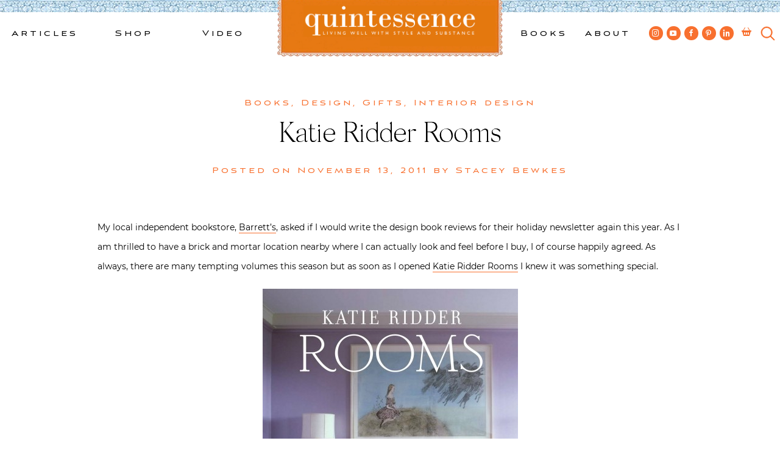

--- FILE ---
content_type: text/html; charset=UTF-8
request_url: https://quintessenceblog.com/katie-ridder-rooms/
body_size: 29009
content:
<!doctype html>
<html lang="en-US">
<head>
<script id="mcjs">!function(c,h,i,m,p){m=c.createElement(h),p=c.getElementsByTagName(h)[0],m.async=1,m.src=i,p.parentNode.insertBefore(m,p)}(document,"script","https://chimpstatic.com/mcjs-connected/js/users/3e8597b88acf2ac6d423ab68e/902fae99450f8d875038c87d3.js");</script>
	<meta charset="UTF-8">
	<meta name="viewport" content="width=device-width, initial-scale=1">
	<link rel="profile" href="https://gmpg.org/xfn/11">

	<!-- Google Tag Manager -->
	<script>(function(w,d,s,l,i){w[l]=w[l]||[];w[l].push({'gtm.start':
	new Date().getTime(),event:'gtm.js'});var f=d.getElementsByTagName(s)[0],
	j=d.createElement(s),dl=l!='dataLayer'?'&l='+l:'';j.async=true;j.src=
	'https://www.googletagmanager.com/gtm.js?id='+i+dl;f.parentNode.insertBefore(j,f);
	})(window,document,'script','dataLayer','GTM-MSDLJ4P');</script>
	<!-- End Google Tag Manager -->

	<meta name='robots' content='index, follow, max-image-preview:large, max-snippet:-1, max-video-preview:-1' />

	<!-- This site is optimized with the Yoast SEO plugin v26.8 - https://yoast.com/product/yoast-seo-wordpress/ -->
	<title>Katie Ridder Rooms</title><link rel="preload" data-smush-preload as="image" href="https://www.quintessenceblog.com/wp-content/uploads/1970/01/01/title-page.jpg" fetchpriority="high" />
	<meta name="description" content="Interior Designer Katie Ridder&#039;s book, Katie Ridder Rooms published by Vendome Press is a must have for any design library" />
	<link rel="canonical" href="https://quintessenceblog.com/katie-ridder-rooms/" />
	<meta property="og:locale" content="en_US" />
	<meta property="og:type" content="article" />
	<meta property="og:title" content="Katie Ridder Rooms" />
	<meta property="og:description" content="Interior Designer Katie Ridder&#039;s book, Katie Ridder Rooms published by Vendome Press is a must have for any design library" />
	<meta property="og:url" content="https://quintessenceblog.com/katie-ridder-rooms/" />
	<meta property="og:site_name" content="Quintessence" />
	<meta property="article:publisher" content="https://www.facebook.com/quintessenceblog" />
	<meta property="article:published_time" content="2011-11-14T04:02:03+00:00" />
	<meta property="article:modified_time" content="2012-12-30T20:35:34+00:00" />
	<meta property="og:image" content="https://www.quintessenceblog.com/wp-content/uploads/1970/01/01/katie-ridder-book-cover-cococozy-419x500.jpg" />
	<meta name="author" content="Stacey Bewkes" />
	<meta name="twitter:card" content="summary_large_image" />
	<meta name="twitter:creator" content="@quintessenceblg" />
	<meta name="twitter:site" content="@quintessenceblg" />
	<meta name="twitter:label1" content="Written by" />
	<meta name="twitter:data1" content="Stacey Bewkes" />
	<meta name="twitter:label2" content="Est. reading time" />
	<meta name="twitter:data2" content="3 minutes" />
	<script type="application/ld+json" class="yoast-schema-graph">{"@context":"https://schema.org","@graph":[{"@type":"Article","@id":"https://quintessenceblog.com/katie-ridder-rooms/#article","isPartOf":{"@id":"https://quintessenceblog.com/katie-ridder-rooms/"},"author":{"name":"Stacey Bewkes","@id":"https://quintessenceblog.com/#/schema/person/eed2280cb639573ce6a469492e9143f2"},"headline":"Katie Ridder Rooms","datePublished":"2011-11-14T04:02:03+00:00","dateModified":"2012-12-30T20:35:34+00:00","mainEntityOfPage":{"@id":"https://quintessenceblog.com/katie-ridder-rooms/"},"wordCount":570,"commentCount":30,"publisher":{"@id":"https://quintessenceblog.com/#organization"},"image":{"@id":"https://quintessenceblog.com/katie-ridder-rooms/#primaryimage"},"thumbnailUrl":"https://www.quintessenceblog.com/wp-content/uploads/1970/01/01/katie-ridder-book-cover-cococozy-419x500.jpg","keywords":["Design Books","Holiday Book Gifts","interior design","Katie Ridder","Katie Ridder Rooms","Penn and Fletcher"],"articleSection":["Books","Design","Gifts","Interior design"],"inLanguage":"en-US","potentialAction":[{"@type":"CommentAction","name":"Comment","target":["https://quintessenceblog.com/katie-ridder-rooms/#respond"]}]},{"@type":"WebPage","@id":"https://quintessenceblog.com/katie-ridder-rooms/","url":"https://quintessenceblog.com/katie-ridder-rooms/","name":"Katie Ridder Rooms","isPartOf":{"@id":"https://quintessenceblog.com/#website"},"primaryImageOfPage":{"@id":"https://quintessenceblog.com/katie-ridder-rooms/#primaryimage"},"image":{"@id":"https://quintessenceblog.com/katie-ridder-rooms/#primaryimage"},"thumbnailUrl":"https://www.quintessenceblog.com/wp-content/uploads/1970/01/01/katie-ridder-book-cover-cococozy-419x500.jpg","datePublished":"2011-11-14T04:02:03+00:00","dateModified":"2012-12-30T20:35:34+00:00","description":"Interior Designer Katie Ridder's book, Katie Ridder Rooms published by Vendome Press is a must have for any design library","breadcrumb":{"@id":"https://quintessenceblog.com/katie-ridder-rooms/#breadcrumb"},"inLanguage":"en-US","potentialAction":[{"@type":"ReadAction","target":["https://quintessenceblog.com/katie-ridder-rooms/"]}]},{"@type":"ImageObject","inLanguage":"en-US","@id":"https://quintessenceblog.com/katie-ridder-rooms/#primaryimage","url":"https://www.quintessenceblog.com/wp-content/uploads/1970/01/01/katie-ridder-book-cover-cococozy-419x500.jpg","contentUrl":"https://www.quintessenceblog.com/wp-content/uploads/1970/01/01/katie-ridder-book-cover-cococozy-419x500.jpg"},{"@type":"BreadcrumbList","@id":"https://quintessenceblog.com/katie-ridder-rooms/#breadcrumb","itemListElement":[{"@type":"ListItem","position":1,"name":"Home","item":"https://quintessenceblog.com/"},{"@type":"ListItem","position":2,"name":"Design","item":"https://quintessenceblog.com/category/design/"},{"@type":"ListItem","position":3,"name":"Books","item":"https://quintessenceblog.com/category/design/books/"},{"@type":"ListItem","position":4,"name":"Katie Ridder Rooms"}]},{"@type":"WebSite","@id":"https://quintessenceblog.com/#website","url":"https://quintessenceblog.com/","name":"Quintessence","description":"Lifestyle blog | Living Well with Style and Substance","publisher":{"@id":"https://quintessenceblog.com/#organization"},"potentialAction":[{"@type":"SearchAction","target":{"@type":"EntryPoint","urlTemplate":"https://quintessenceblog.com/?s={search_term_string}"},"query-input":{"@type":"PropertyValueSpecification","valueRequired":true,"valueName":"search_term_string"}}],"inLanguage":"en-US"},{"@type":"Organization","@id":"https://quintessenceblog.com/#organization","name":"Quintessence","url":"https://quintessenceblog.com/","logo":{"@type":"ImageObject","inLanguage":"en-US","@id":"https://quintessenceblog.com/#/schema/logo/image/","url":"https://www.quintessenceblog.com/wp-content/uploads/Quintessence-Q-logo-2.jpg","contentUrl":"https://www.quintessenceblog.com/wp-content/uploads/Quintessence-Q-logo-2.jpg","width":250,"height":254,"caption":"Quintessence"},"image":{"@id":"https://quintessenceblog.com/#/schema/logo/image/"},"sameAs":["https://www.facebook.com/quintessenceblog","https://x.com/quintessenceblg","https://instagram.com/quintessence","http://www.linkedin.com/in/staceybewkes","https://www.pinterest.com/quintessenceblg/","https://www.youtube.com/user/quintessenceblg"]},{"@type":"Person","@id":"https://quintessenceblog.com/#/schema/person/eed2280cb639573ce6a469492e9143f2","name":"Stacey Bewkes","image":{"@type":"ImageObject","inLanguage":"en-US","@id":"https://quintessenceblog.com/#/schema/person/image/","url":"https://secure.gravatar.com/avatar/cd2b3a420c00e6d6ad83d730ffceb0e86054b1b5d867568d040d775025c1c0eb?s=96&d=mm&r=g","contentUrl":"https://secure.gravatar.com/avatar/cd2b3a420c00e6d6ad83d730ffceb0e86054b1b5d867568d040d775025c1c0eb?s=96&d=mm&r=g","caption":"Stacey Bewkes"},"sameAs":["https://x.com/quintessenceblg"],"url":"https://quintessenceblog.com/author/admin/"}]}</script>
	<!-- / Yoast SEO plugin. -->


<link rel='dns-prefetch' href='//b3898165.smushcdn.com' />
<link rel="alternate" title="oEmbed (JSON)" type="application/json+oembed" href="https://quintessenceblog.com/wp-json/oembed/1.0/embed?url=https%3A%2F%2Fquintessenceblog.com%2Fkatie-ridder-rooms%2F" />
<link rel="alternate" title="oEmbed (XML)" type="text/xml+oembed" href="https://quintessenceblog.com/wp-json/oembed/1.0/embed?url=https%3A%2F%2Fquintessenceblog.com%2Fkatie-ridder-rooms%2F&#038;format=xml" />
		<style>
			.lazyload,
			.lazyloading {
				max-width: 100%;
			}
		</style>
		<style id='wp-img-auto-sizes-contain-inline-css'>
img:is([sizes=auto i],[sizes^="auto," i]){contain-intrinsic-size:3000px 1500px}
/*# sourceURL=wp-img-auto-sizes-contain-inline-css */
</style>
<link rel='stylesheet' id='sbi_styles-css' href='https://quintessenceblog.com/wp-content/plugins/instagram-feed/css/sbi-styles.min.css?ver=6.10.0' media='all' />
<style id='wp-emoji-styles-inline-css'>

	img.wp-smiley, img.emoji {
		display: inline !important;
		border: none !important;
		box-shadow: none !important;
		height: 1em !important;
		width: 1em !important;
		margin: 0 0.07em !important;
		vertical-align: -0.1em !important;
		background: none !important;
		padding: 0 !important;
	}
/*# sourceURL=wp-emoji-styles-inline-css */
</style>
<style id='wp-block-library-inline-css'>
:root{--wp-block-synced-color:#7a00df;--wp-block-synced-color--rgb:122,0,223;--wp-bound-block-color:var(--wp-block-synced-color);--wp-editor-canvas-background:#ddd;--wp-admin-theme-color:#007cba;--wp-admin-theme-color--rgb:0,124,186;--wp-admin-theme-color-darker-10:#006ba1;--wp-admin-theme-color-darker-10--rgb:0,107,160.5;--wp-admin-theme-color-darker-20:#005a87;--wp-admin-theme-color-darker-20--rgb:0,90,135;--wp-admin-border-width-focus:2px}@media (min-resolution:192dpi){:root{--wp-admin-border-width-focus:1.5px}}.wp-element-button{cursor:pointer}:root .has-very-light-gray-background-color{background-color:#eee}:root .has-very-dark-gray-background-color{background-color:#313131}:root .has-very-light-gray-color{color:#eee}:root .has-very-dark-gray-color{color:#313131}:root .has-vivid-green-cyan-to-vivid-cyan-blue-gradient-background{background:linear-gradient(135deg,#00d084,#0693e3)}:root .has-purple-crush-gradient-background{background:linear-gradient(135deg,#34e2e4,#4721fb 50%,#ab1dfe)}:root .has-hazy-dawn-gradient-background{background:linear-gradient(135deg,#faaca8,#dad0ec)}:root .has-subdued-olive-gradient-background{background:linear-gradient(135deg,#fafae1,#67a671)}:root .has-atomic-cream-gradient-background{background:linear-gradient(135deg,#fdd79a,#004a59)}:root .has-nightshade-gradient-background{background:linear-gradient(135deg,#330968,#31cdcf)}:root .has-midnight-gradient-background{background:linear-gradient(135deg,#020381,#2874fc)}:root{--wp--preset--font-size--normal:16px;--wp--preset--font-size--huge:42px}.has-regular-font-size{font-size:1em}.has-larger-font-size{font-size:2.625em}.has-normal-font-size{font-size:var(--wp--preset--font-size--normal)}.has-huge-font-size{font-size:var(--wp--preset--font-size--huge)}.has-text-align-center{text-align:center}.has-text-align-left{text-align:left}.has-text-align-right{text-align:right}.has-fit-text{white-space:nowrap!important}#end-resizable-editor-section{display:none}.aligncenter{clear:both}.items-justified-left{justify-content:flex-start}.items-justified-center{justify-content:center}.items-justified-right{justify-content:flex-end}.items-justified-space-between{justify-content:space-between}.screen-reader-text{border:0;clip-path:inset(50%);height:1px;margin:-1px;overflow:hidden;padding:0;position:absolute;width:1px;word-wrap:normal!important}.screen-reader-text:focus{background-color:#ddd;clip-path:none;color:#444;display:block;font-size:1em;height:auto;left:5px;line-height:normal;padding:15px 23px 14px;text-decoration:none;top:5px;width:auto;z-index:100000}html :where(.has-border-color){border-style:solid}html :where([style*=border-top-color]){border-top-style:solid}html :where([style*=border-right-color]){border-right-style:solid}html :where([style*=border-bottom-color]){border-bottom-style:solid}html :where([style*=border-left-color]){border-left-style:solid}html :where([style*=border-width]){border-style:solid}html :where([style*=border-top-width]){border-top-style:solid}html :where([style*=border-right-width]){border-right-style:solid}html :where([style*=border-bottom-width]){border-bottom-style:solid}html :where([style*=border-left-width]){border-left-style:solid}html :where(img[class*=wp-image-]){height:auto;max-width:100%}:where(figure){margin:0 0 1em}html :where(.is-position-sticky){--wp-admin--admin-bar--position-offset:var(--wp-admin--admin-bar--height,0px)}@media screen and (max-width:600px){html :where(.is-position-sticky){--wp-admin--admin-bar--position-offset:0px}}

/*# sourceURL=wp-block-library-inline-css */
</style><link rel='stylesheet' id='wc-blocks-style-css' href='https://quintessenceblog.com/wp-content/plugins/woocommerce/assets/client/blocks/wc-blocks.css?ver=wc-10.4.3' media='all' />
<style id='global-styles-inline-css'>
:root{--wp--preset--aspect-ratio--square: 1;--wp--preset--aspect-ratio--4-3: 4/3;--wp--preset--aspect-ratio--3-4: 3/4;--wp--preset--aspect-ratio--3-2: 3/2;--wp--preset--aspect-ratio--2-3: 2/3;--wp--preset--aspect-ratio--16-9: 16/9;--wp--preset--aspect-ratio--9-16: 9/16;--wp--preset--gradient--vivid-cyan-blue-to-vivid-purple: linear-gradient(135deg,rgb(6,147,227) 0%,rgb(155,81,224) 100%);--wp--preset--gradient--light-green-cyan-to-vivid-green-cyan: linear-gradient(135deg,rgb(122,220,180) 0%,rgb(0,208,130) 100%);--wp--preset--gradient--luminous-vivid-amber-to-luminous-vivid-orange: linear-gradient(135deg,rgb(252,185,0) 0%,rgb(255,105,0) 100%);--wp--preset--gradient--luminous-vivid-orange-to-vivid-red: linear-gradient(135deg,rgb(255,105,0) 0%,rgb(207,46,46) 100%);--wp--preset--gradient--very-light-gray-to-cyan-bluish-gray: linear-gradient(135deg,rgb(238,238,238) 0%,rgb(169,184,195) 100%);--wp--preset--gradient--cool-to-warm-spectrum: linear-gradient(135deg,rgb(74,234,220) 0%,rgb(151,120,209) 20%,rgb(207,42,186) 40%,rgb(238,44,130) 60%,rgb(251,105,98) 80%,rgb(254,248,76) 100%);--wp--preset--gradient--blush-light-purple: linear-gradient(135deg,rgb(255,206,236) 0%,rgb(152,150,240) 100%);--wp--preset--gradient--blush-bordeaux: linear-gradient(135deg,rgb(254,205,165) 0%,rgb(254,45,45) 50%,rgb(107,0,62) 100%);--wp--preset--gradient--luminous-dusk: linear-gradient(135deg,rgb(255,203,112) 0%,rgb(199,81,192) 50%,rgb(65,88,208) 100%);--wp--preset--gradient--pale-ocean: linear-gradient(135deg,rgb(255,245,203) 0%,rgb(182,227,212) 50%,rgb(51,167,181) 100%);--wp--preset--gradient--electric-grass: linear-gradient(135deg,rgb(202,248,128) 0%,rgb(113,206,126) 100%);--wp--preset--gradient--midnight: linear-gradient(135deg,rgb(2,3,129) 0%,rgb(40,116,252) 100%);--wp--preset--font-size--small: 13px;--wp--preset--font-size--medium: 20px;--wp--preset--font-size--large: 36px;--wp--preset--font-size--x-large: 42px;--wp--preset--spacing--20: 0.44rem;--wp--preset--spacing--30: 0.67rem;--wp--preset--spacing--40: 1rem;--wp--preset--spacing--50: 1.5rem;--wp--preset--spacing--60: 2.25rem;--wp--preset--spacing--70: 3.38rem;--wp--preset--spacing--80: 5.06rem;--wp--preset--shadow--natural: 6px 6px 9px rgba(0, 0, 0, 0.2);--wp--preset--shadow--deep: 12px 12px 50px rgba(0, 0, 0, 0.4);--wp--preset--shadow--sharp: 6px 6px 0px rgba(0, 0, 0, 0.2);--wp--preset--shadow--outlined: 6px 6px 0px -3px rgb(255, 255, 255), 6px 6px rgb(0, 0, 0);--wp--preset--shadow--crisp: 6px 6px 0px rgb(0, 0, 0);}:where(.is-layout-flex){gap: 0.5em;}:where(.is-layout-grid){gap: 0.5em;}body .is-layout-flex{display: flex;}.is-layout-flex{flex-wrap: wrap;align-items: center;}.is-layout-flex > :is(*, div){margin: 0;}body .is-layout-grid{display: grid;}.is-layout-grid > :is(*, div){margin: 0;}:where(.wp-block-columns.is-layout-flex){gap: 2em;}:where(.wp-block-columns.is-layout-grid){gap: 2em;}:where(.wp-block-post-template.is-layout-flex){gap: 1.25em;}:where(.wp-block-post-template.is-layout-grid){gap: 1.25em;}.has-vivid-cyan-blue-to-vivid-purple-gradient-background{background: var(--wp--preset--gradient--vivid-cyan-blue-to-vivid-purple) !important;}.has-light-green-cyan-to-vivid-green-cyan-gradient-background{background: var(--wp--preset--gradient--light-green-cyan-to-vivid-green-cyan) !important;}.has-luminous-vivid-amber-to-luminous-vivid-orange-gradient-background{background: var(--wp--preset--gradient--luminous-vivid-amber-to-luminous-vivid-orange) !important;}.has-luminous-vivid-orange-to-vivid-red-gradient-background{background: var(--wp--preset--gradient--luminous-vivid-orange-to-vivid-red) !important;}.has-very-light-gray-to-cyan-bluish-gray-gradient-background{background: var(--wp--preset--gradient--very-light-gray-to-cyan-bluish-gray) !important;}.has-cool-to-warm-spectrum-gradient-background{background: var(--wp--preset--gradient--cool-to-warm-spectrum) !important;}.has-blush-light-purple-gradient-background{background: var(--wp--preset--gradient--blush-light-purple) !important;}.has-blush-bordeaux-gradient-background{background: var(--wp--preset--gradient--blush-bordeaux) !important;}.has-luminous-dusk-gradient-background{background: var(--wp--preset--gradient--luminous-dusk) !important;}.has-pale-ocean-gradient-background{background: var(--wp--preset--gradient--pale-ocean) !important;}.has-electric-grass-gradient-background{background: var(--wp--preset--gradient--electric-grass) !important;}.has-midnight-gradient-background{background: var(--wp--preset--gradient--midnight) !important;}.has-small-font-size{font-size: var(--wp--preset--font-size--small) !important;}.has-medium-font-size{font-size: var(--wp--preset--font-size--medium) !important;}.has-large-font-size{font-size: var(--wp--preset--font-size--large) !important;}.has-x-large-font-size{font-size: var(--wp--preset--font-size--x-large) !important;}
/*# sourceURL=global-styles-inline-css */
</style>

<style id='classic-theme-styles-inline-css'>
/*! This file is auto-generated */
.wp-block-button__link{color:#fff;background-color:#32373c;border-radius:9999px;box-shadow:none;text-decoration:none;padding:calc(.667em + 2px) calc(1.333em + 2px);font-size:1.125em}.wp-block-file__button{background:#32373c;color:#fff;text-decoration:none}
/*# sourceURL=/wp-includes/css/classic-themes.min.css */
</style>
<link rel='stylesheet' id='contact-form-7-css' href='https://quintessenceblog.com/wp-content/plugins/contact-form-7/includes/css/styles.css?ver=6.1.4' media='all' />
<style id='woocommerce-inline-inline-css'>
.woocommerce form .form-row .required { visibility: visible; }
/*# sourceURL=woocommerce-inline-inline-css */
</style>
<link rel='stylesheet' id='quintessence-style-css' href='https://quintessenceblog.com/wp-content/themes/quintessence/style.css?ver=1.0.0' media='all' />
<link rel='stylesheet' id='quintessence-custom-style-css' href='https://quintessenceblog.com/wp-content/themes/quintessence/css/custom.css?ver=1769705844' media='' />
<link rel='stylesheet' id='dashicons-css' href='https://quintessenceblog.com/wp-includes/css/dashicons.min.css?ver=6.9' media='all' />
<link rel='stylesheet' id='quintessence-woocommerce-style-css' href='https://quintessenceblog.com/wp-content/themes/quintessence/woocommerce.css?ver=1.0.0' media='all' />
<style id='quintessence-woocommerce-style-inline-css'>
@font-face {
			font-family: "star";
			src: url("https://quintessenceblog.com/wp-content/plugins/woocommerce/assets/fonts/star.eot");
			src: url("https://quintessenceblog.com/wp-content/plugins/woocommerce/assets/fonts/star.eot?#iefix") format("embedded-opentype"),
				url("https://quintessenceblog.com/wp-content/plugins/woocommerce/assets/fonts/star.woff") format("woff"),
				url("https://quintessenceblog.com/wp-content/plugins/woocommerce/assets/fonts/star.ttf") format("truetype"),
				url("https://quintessenceblog.com/wp-content/plugins/woocommerce/assets/fonts/star.svg#star") format("svg");
			font-weight: normal;
			font-style: normal;
		}
/*# sourceURL=quintessence-woocommerce-style-inline-css */
</style>
<script src="https://quintessenceblog.com/wp-includes/js/jquery/jquery.min.js?ver=3.7.1" id="jquery-core-js"></script>
<script src="https://quintessenceblog.com/wp-includes/js/jquery/jquery-migrate.min.js?ver=3.4.1" id="jquery-migrate-js"></script>
<script src="https://quintessenceblog.com/wp-content/plugins/woocommerce/assets/js/jquery-blockui/jquery.blockUI.min.js?ver=2.7.0-wc.10.4.3" id="wc-jquery-blockui-js" defer data-wp-strategy="defer"></script>
<script id="wc-add-to-cart-js-extra">
var wc_add_to_cart_params = {"ajax_url":"/wp-admin/admin-ajax.php","wc_ajax_url":"/?wc-ajax=%%endpoint%%","i18n_view_cart":"View cart","cart_url":"https://quintessenceblog.com/cart/","is_cart":"","cart_redirect_after_add":"yes"};
//# sourceURL=wc-add-to-cart-js-extra
</script>
<script src="https://quintessenceblog.com/wp-content/plugins/woocommerce/assets/js/frontend/add-to-cart.min.js?ver=10.4.3" id="wc-add-to-cart-js" defer data-wp-strategy="defer"></script>
<script src="https://quintessenceblog.com/wp-content/plugins/woocommerce/assets/js/js-cookie/js.cookie.min.js?ver=2.1.4-wc.10.4.3" id="wc-js-cookie-js" defer data-wp-strategy="defer"></script>
<script id="woocommerce-js-extra">
var woocommerce_params = {"ajax_url":"/wp-admin/admin-ajax.php","wc_ajax_url":"/?wc-ajax=%%endpoint%%","i18n_password_show":"Show password","i18n_password_hide":"Hide password"};
//# sourceURL=woocommerce-js-extra
</script>
<script src="https://quintessenceblog.com/wp-content/plugins/woocommerce/assets/js/frontend/woocommerce.min.js?ver=10.4.3" id="woocommerce-js" defer data-wp-strategy="defer"></script>
<script src="https://quintessenceblog.com/wp-content/themes/quintessence/js/custom.js?ver=6.9" id="quintessence-custom-js-js"></script>
<link rel="https://api.w.org/" href="https://quintessenceblog.com/wp-json/" /><link rel="alternate" title="JSON" type="application/json" href="https://quintessenceblog.com/wp-json/wp/v2/posts/12923" /><link rel="EditURI" type="application/rsd+xml" title="RSD" href="https://quintessenceblog.com/xmlrpc.php?rsd" />
<meta name="generator" content="WordPress 6.9" />
<meta name="generator" content="WooCommerce 10.4.3" />
<link rel='shortlink' href='https://quintessenceblog.com/?p=12923' />
		<script>
			document.documentElement.className = document.documentElement.className.replace('no-js', 'js');
		</script>
				<style>
			.no-js img.lazyload {
				display: none;
			}

			figure.wp-block-image img.lazyloading {
				min-width: 150px;
			}

			.lazyload,
			.lazyloading {
				--smush-placeholder-width: 100px;
				--smush-placeholder-aspect-ratio: 1/1;
				width: var(--smush-image-width, var(--smush-placeholder-width)) !important;
				aspect-ratio: var(--smush-image-aspect-ratio, var(--smush-placeholder-aspect-ratio)) !important;
			}

						.lazyload, .lazyloading {
				opacity: 0;
			}

			.lazyloaded {
				opacity: 1;
				transition: opacity 400ms;
				transition-delay: 0ms;
			}

					</style>
		<!-- Google site verification - Google for WooCommerce -->
<meta name="google-site-verification" content="1NDyWjGoGYUo_k7C33n3uRzr3LJqoSpozlt4k2lWPRE" />
<link rel="pingback" href="https://quintessenceblog.com/xmlrpc.php">    <link rel="shortcut icon" href="https://b3898165.smushcdn.com/3898165/wp-content/themes/quintessence/assets/favicon.png?lossy=0&strip=1&webp=1" sizes="32x32" type="image/png"> 
	<noscript><style>.woocommerce-product-gallery{ opacity: 1 !important; }</style></noscript>
			<style type="text/css">
					.site-title,
			.site-description {
				position: absolute;
				clip: rect(1px, 1px, 1px, 1px);
				}
					</style>
			<meta name="keywords" content="Design Books, Holiday Book Gifts, interior design, Katie Ridder, Katie Ridder Rooms, Penn and Fletcher, " />
	<meta name="description" content="My local independent bookstore, Barrett&#8217;s, asked if I would write the design book reviews for their holiday newsletter again this..." />
	<meta property="og:locale" content="en_US" />
	<meta property="og:type" content="website" />
	<meta property="og:title" content="Katie Ridder Rooms" />
	<meta property="og:description" content="My local independent bookstore, Barrett&#8217;s, asked if I would write the design book reviews for their holiday newsletter again this..." />
	<meta property="og:url" content="https://quintessenceblog.com/katie-ridder-rooms" />
	<meta property="og:site_name" content="Quintessence" />
	
	<meta name="twitter:card" content="summary" />
	<meta name="twitter:description" content="My local independent bookstore, Barrett&#8217;s, asked if I would write the design book reviews for their holiday newsletter again this..." />
	<meta name="twitter:title" content="Katie Ridder Rooms" />
		
	<!-- Global site tag (gtag.js) - Google Analytics -->
	<script async src="https://www.googletagmanager.com/gtag/js?id=UA-18046510-1"></script>
	<script>
	  window.dataLayer = window.dataLayer || [];
	  function gtag(){dataLayer.push(arguments);}
	  gtag('js', new Date());

	  gtag('config', 'UA-18046510-1');
	</script>
<link rel='stylesheet' id='wc-stripe-blocks-checkout-style-css' href='https://quintessenceblog.com/wp-content/plugins/woocommerce-gateway-stripe/build/upe-blocks.css?ver=5149cca93b0373758856' media='all' />
</head>

<body class="wp-singular post-template-default single single-post postid-12923 single-format-standard wp-theme-quintessence theme-quintessence woocommerce-no-js woocommerce-active page-katie-ridder-rooms">
<!-- Google Tag Manager (noscript) -->
<noscript><iframe data-src="https://www.googletagmanager.com/ns.html?id=GTM-MSDLJ4P"
height="0" width="0" style="display:none;visibility:hidden" src="[data-uri]" class="lazyload" data-load-mode="1"></iframe></noscript>
<!-- End Google Tag Manager (noscript) -->
<div id="page" class="site">
	<a class="skip-link screen-reader-text" href="#primary">Skip to content</a>

	<header id="masthead" class="site-header">
		<div id="header_tile"></div>

		<nav id="site-navigation-left" class="main-navigation">
			<div class="menu-left-top-menu-container"><ul id="left-top-menu" class="menu"><li id="menu-item-46651" class="menu-item menu-item-type-post_type menu-item-object-page current_page_parent menu-item-has-children menu-item-46651"><a href="https://quintessenceblog.com/whats-new/">Articles</a>
<ul class="sub-menu">
	<li id="menu-item-46652" class="menu-item menu-item-type-taxonomy menu-item-object-category current-post-ancestor current-menu-parent current-post-parent menu-item-has-children menu-item-46652"><a href="https://quintessenceblog.com/category/design/">Design</a>
	<ul class="sub-menu">
		<li id="menu-item-46655" class="menu-item menu-item-type-taxonomy menu-item-object-category menu-item-46655"><a href="https://quintessenceblog.com/category/design/architecture/">Architecture</a></li>
		<li id="menu-item-46654" class="menu-item menu-item-type-taxonomy menu-item-object-category menu-item-46654"><a href="https://quintessenceblog.com/category/design/art/">Art &amp; Antiques</a></li>
		<li id="menu-item-46657" class="menu-item menu-item-type-taxonomy menu-item-object-category current-post-ancestor current-menu-parent current-post-parent menu-item-46657"><a href="https://quintessenceblog.com/category/design/books/">Books</a></li>
		<li id="menu-item-46658" class="menu-item menu-item-type-taxonomy menu-item-object-category menu-item-46658"><a href="https://quintessenceblog.com/category/design/garden/">Garden</a></li>
		<li id="menu-item-46656" class="menu-item menu-item-type-taxonomy menu-item-object-category current-post-ancestor current-menu-parent current-post-parent menu-item-46656"><a href="https://quintessenceblog.com/category/design/gifts/">Gifts</a></li>
		<li id="menu-item-46653" class="menu-item menu-item-type-taxonomy menu-item-object-category current-post-ancestor current-menu-parent current-post-parent menu-item-46653"><a href="https://quintessenceblog.com/category/design/interior-design/">Interior design</a></li>
	</ul>
</li>
	<li id="menu-item-46662" class="menu-item menu-item-type-taxonomy menu-item-object-category menu-item-has-children menu-item-46662"><a href="https://quintessenceblog.com/category/entertainment/">Entertainment</a>
	<ul class="sub-menu">
		<li id="menu-item-46663" class="menu-item menu-item-type-taxonomy menu-item-object-category menu-item-46663"><a href="https://quintessenceblog.com/category/entertainment/entertaining/">Entertaining</a></li>
		<li id="menu-item-46661" class="menu-item menu-item-type-taxonomy menu-item-object-category menu-item-46661"><a href="https://quintessenceblog.com/category/entertainment/food-and-drink/">Food and drink</a></li>
		<li id="menu-item-46665" class="menu-item menu-item-type-taxonomy menu-item-object-category menu-item-46665"><a href="https://quintessenceblog.com/category/entertainment/holiday/">Holiday</a></li>
		<li id="menu-item-46666" class="menu-item menu-item-type-taxonomy menu-item-object-category menu-item-46666"><a href="https://quintessenceblog.com/category/entertainment/tabletop/">Tabletop</a></li>
	</ul>
</li>
	<li id="menu-item-46667" class="menu-item menu-item-type-taxonomy menu-item-object-category menu-item-has-children menu-item-46667"><a href="https://quintessenceblog.com/category/style/">Style</a>
	<ul class="sub-menu">
		<li id="menu-item-46660" class="menu-item menu-item-type-taxonomy menu-item-object-category menu-item-46660"><a href="https://quintessenceblog.com/category/style/fashion/">Fashion</a></li>
		<li id="menu-item-46672" class="menu-item menu-item-type-taxonomy menu-item-object-category menu-item-46672"><a href="https://quintessenceblog.com/category/style/jewelry/">Jewelry</a></li>
	</ul>
</li>
	<li id="menu-item-46659" class="menu-item menu-item-type-taxonomy menu-item-object-category menu-item-has-children menu-item-46659"><a href="https://quintessenceblog.com/category/travel/">Travel</a>
	<ul class="sub-menu">
		<li id="menu-item-46671" class="menu-item menu-item-type-taxonomy menu-item-object-category menu-item-46671"><a href="https://quintessenceblog.com/category/travel/nantucket/">Nantucket</a></li>
	</ul>
</li>
	<li id="menu-item-49616" class="mega_thumb menu-item menu-item-type-custom menu-item-object-custom has_thumb menu-item-49616"><a  href="https://quintessenceblog.com/threads-of-time-and-taste-the-art-of-dressing-in-pierre-frey/" class='mega_thumb_group'><img data-src='https://b3898165.smushcdn.com/3898165/wp-content/uploads/2025/08/Patrick-Frey-and-Stacey-Bewkes-of-Quintessence-at-the-Nantucket-by-Design-luncheon-copy.jpg?lossy=0&strip=1&webp=1' src='[data-uri]' class='lazyload' style='--smush-placeholder-width: 1000px; --smush-placeholder-aspect-ratio: 1000/630;'></a><a href="https://quintessenceblog.com/threads-of-time-and-taste-the-art-of-dressing-in-pierre-frey/">Threads of Time and Taste: The Art of Dressing in Pierre Frey</a></li>
</ul>
</li>
<li id="menu-item-44581" class="menu-item menu-item-type-custom menu-item-object-custom menu-item-has-children menu-item-44581"><a href="/q-worthy/">Shop</a>
<ul class="sub-menu">
	<li id="menu-item-46679" class="menu-item menu-item-type-taxonomy menu-item-object-product_cat menu-item-has-children menu-item-46679"><a href="https://quintessenceblog.com/product-category/home-decor/">Home &amp; Decor</a>
	<ul class="sub-menu">
		<li id="menu-item-48492" class="menu-item menu-item-type-taxonomy menu-item-object-product_cat menu-item-48492"><a href="https://quintessenceblog.com/product-category/home-decor/accessories/">Accessories</a></li>
		<li id="menu-item-46680" class="menu-item menu-item-type-taxonomy menu-item-object-product_cat menu-item-46680"><a href="https://quintessenceblog.com/product-category/home-decor/antiques/">Antiques</a></li>
		<li id="menu-item-46681" class="menu-item menu-item-type-taxonomy menu-item-object-product_cat menu-item-46681"><a href="https://quintessenceblog.com/product-category/home-decor/art/">Art</a></li>
		<li id="menu-item-46682" class="menu-item menu-item-type-taxonomy menu-item-object-product_cat menu-item-46682"><a href="https://quintessenceblog.com/product-category/home-decor/lighting/">Lighting</a></li>
		<li id="menu-item-46683" class="menu-item menu-item-type-taxonomy menu-item-object-product_cat menu-item-46683"><a href="https://quintessenceblog.com/product-category/home-decor/trays-home-decor-2/">Trays</a></li>
	</ul>
</li>
	<li id="menu-item-46684" class="menu-item menu-item-type-taxonomy menu-item-object-product_cat menu-item-has-children menu-item-46684"><a href="https://quintessenceblog.com/product-category/tableware/">Tableware</a>
	<ul class="sub-menu">
		<li id="menu-item-46685" class="menu-item menu-item-type-taxonomy menu-item-object-product_cat menu-item-46685"><a href="https://quintessenceblog.com/product-category/tableware/baskets/">Baskets</a></li>
		<li id="menu-item-46686" class="menu-item menu-item-type-taxonomy menu-item-object-product_cat menu-item-46686"><a href="https://quintessenceblog.com/product-category/tableware/glassware/">Glassware</a></li>
		<li id="menu-item-46687" class="menu-item menu-item-type-taxonomy menu-item-object-product_cat menu-item-46687"><a href="https://quintessenceblog.com/product-category/tableware/linens/">Linens</a></li>
		<li id="menu-item-48792" class="menu-item menu-item-type-taxonomy menu-item-object-product_cat menu-item-48792"><a href="https://quintessenceblog.com/product-category/tableware/flatware/">Flatware</a></li>
		<li id="menu-item-46690" class="menu-item menu-item-type-taxonomy menu-item-object-product_cat menu-item-46690"><a href="https://quintessenceblog.com/product-category/tableware/plates/">Plates</a></li>
	</ul>
</li>
	<li id="menu-item-46675" class="menu-item menu-item-type-taxonomy menu-item-object-product_cat menu-item-has-children menu-item-46675"><a href="https://quintessenceblog.com/product-category/fashion-2/">Fashion</a>
	<ul class="sub-menu">
		<li id="menu-item-46676" class="menu-item menu-item-type-taxonomy menu-item-object-product_cat menu-item-46676"><a href="https://quintessenceblog.com/product-category/fashion-2/bags/">Bags</a></li>
		<li id="menu-item-46677" class="menu-item menu-item-type-taxonomy menu-item-object-product_cat menu-item-46677"><a href="https://quintessenceblog.com/product-category/fashion-2/clothing/">Clothing</a></li>
		<li id="menu-item-46678" class="menu-item menu-item-type-taxonomy menu-item-object-product_cat menu-item-46678"><a href="https://quintessenceblog.com/product-category/fashion-2/jewelry-fashion-2/">Jewelry</a></li>
	</ul>
</li>
	<li id="menu-item-49128" class="menu-item menu-item-type-taxonomy menu-item-object-product_cat menu-item-has-children menu-item-49128"><a href="https://quintessenceblog.com/product-category/exclusives/">Exclusives</a>
	<ul class="sub-menu">
		<li id="menu-item-49131" class="menu-item menu-item-type-taxonomy menu-item-object-product_cat menu-item-49131"><a href="https://quintessenceblog.com/product-category/exclusives/tableware-exclusives/">Tableware</a></li>
		<li id="menu-item-49129" class="menu-item menu-item-type-taxonomy menu-item-object-product_cat menu-item-49129"><a href="https://quintessenceblog.com/product-category/exclusives/fashion/">Fashion</a></li>
		<li id="menu-item-49130" class="menu-item menu-item-type-taxonomy menu-item-object-product_cat menu-item-49130"><a href="https://quintessenceblog.com/product-category/exclusives/home-and-decor/">Home &amp; Decor</a></li>
	</ul>
</li>
	<li id="menu-item-49680" class="mega_thumb menu-item menu-item-type-custom menu-item-object-custom has_thumb menu-item-49680"><a  href="https://quintessenceblog.com/q-worthy/peony-thistle-linen-tea-towels/" class='mega_thumb_group'><img data-src='https://b3898165.smushcdn.com/3898165/wp-content/uploads/2025/11/Peony-Thistle-Linen-Tea-Towels.jpeg?lossy=0&strip=1&webp=1' src='[data-uri]' class='lazyload' style='--smush-placeholder-width: 1042px; --smush-placeholder-aspect-ratio: 1042/1043;'></a><a href="https://quintessenceblog.com/q-worthy/peony-thistle-linen-tea-towels/">Peony &#038; Thistle Linen Tea Towels</a></li>
</ul>
</li>
<li id="menu-item-44580" class="menu-item menu-item-type-custom menu-item-object-custom menu-item-has-children menu-item-44580"><a href="/category/video/">Video</a>
<ul class="sub-menu">
	<li id="menu-item--99" class="mega_intro menu-item menu-item-type-custom menu-item-object-custom menu-item--99"><div class='mega_intro_text'><div>Exclusive insider tours visiting top designers and tastemakers at home around the world</div><a href='/category/video/'>VIEW ALL</a></div></li>
	<li id="menu-item-49547" class="mega_thumb video_thumb menu-item menu-item-type-custom menu-item-object-custom has_thumb menu-item-49547"><a  href="https://quintessenceblog.com/at-home-with-john-lyle/" class='mega_thumb_group'><img data-src='https://b3898165.smushcdn.com/3898165/wp-content/uploads/2025/05/At-Home-with-John-Lyle-via-Quintessence-1.jpg?lossy=0&strip=1&webp=1' src='[data-uri]' class='lazyload' style='--smush-placeholder-width: 1500px; --smush-placeholder-aspect-ratio: 1500/1125;'></a><a href="https://quintessenceblog.com/at-home-with-john-lyle/">At Home with John Lyle</a></li>
	<li id="menu-item-49539" class="mega_thumb video_thumb menu-item menu-item-type-custom menu-item-object-custom has_thumb menu-item-49539"><a  href="https://quintessenceblog.com/at-home-in-paris-with-the-hurleys/" class='mega_thumb_group'><img data-src='https://b3898165.smushcdn.com/3898165/wp-content/uploads/2025/05/At-Home-with-the-Hurleys-via-Quintessence.jpeg?lossy=0&strip=1&webp=1' src='[data-uri]' class='lazyload' style='--smush-placeholder-width: 1500px; --smush-placeholder-aspect-ratio: 1500/1125;'></a><a href="https://quintessenceblog.com/at-home-in-paris-with-the-hurleys/">At Home in Paris with the Hurleys</a></li>
	<li id="menu-item-49464" class="mega_thumb video_thumb menu-item menu-item-type-custom menu-item-object-custom has_thumb menu-item-49464"><a  href="https://quintessenceblog.com/at-home-with-veere-grenney-in-his-extraordinary-gardens-in-tangier/" class='mega_thumb_group'><img data-src='https://b3898165.smushcdn.com/3898165/wp-content/uploads/2025/04/IMG_4131.jpg?lossy=0&strip=1&webp=1' src='[data-uri]' class='lazyload' style='--smush-placeholder-width: 1600px; --smush-placeholder-aspect-ratio: 1600/1200;'></a><a href="https://quintessenceblog.com/at-home-with-veere-grenney-in-his-extraordinary-gardens-in-tangier/">At Home with Veere Grenney in his Extraordinary Gardens in Tangier</a></li>
	<li id="menu-item-49237" class="mega_thumb video_thumb menu-item menu-item-type-custom menu-item-object-custom has_thumb menu-item-49237"><a  href="https://quintessenceblog.com/at-home-with-veere-greeney-in-tangier-morocco/" class='mega_thumb_group'><img data-src='https://b3898165.smushcdn.com/3898165/wp-content/uploads/2025/01/Veere-Grenney-Gazebo-in-Tangier-via-Quintessence-.jpeg?lossy=0&strip=1&webp=1' src='[data-uri]' class='lazyload' style='--smush-placeholder-width: 1600px; --smush-placeholder-aspect-ratio: 1600/895;'></a><a href="https://quintessenceblog.com/at-home-with-veere-greeney-in-tangier-morocco/">At Home with Veere Greeney in Tangier, Morocco</a></li>
</ul>
</li>
</ul></div>		</nav><!-- #site-navigation-left -->

		<div class="site-branding">
			<a href="https://quintessenceblog.com" class="custom-logo-link" rel="home"><img src="https://b3898165.smushcdn.com/3898165/wp-content/themes/quintessence/assets/quintessence_logo.png?lossy=0&strip=1&webp=1" class="no-lazyload custom-logo" alt="Quintessence"></a>
							<p class="site-title"><a href="https://quintessenceblog.com/" rel="home">Quintessence</a></p>
								<p class="site-description">Lifestyle blog | Living Well with Style and Substance</p>
					</div><!-- .site-branding -->

		<nav id="site-navigation-right" class="main-navigation">
			<div class="menu-right-top-menu-container"><ul id="right-top-menu" class="menu"><li id="menu-item-44583" class="menu-item menu-item-type-post_type menu-item-object-page menu-item-has-children menu-item-44583"><a href="https://quintessenceblog.com/books/">Books</a>
<ul class="sub-menu">
	<li class="mega_intro menu-item menu-item-type-custom menu-item-object-custom menu-item--99"><div class='mega_intro_text'><div>Books that I have collaborated on, as photographer, with design author Susanna Salk</div><a href='/books/'>VIEW ALL</a></div></li>
	<li id="menu-item-46702" class="mega_thumb book_thumb menu-item menu-item-type-custom menu-item-object-custom has_thumb menu-item-46702"><a  href="https://www.quintessenceblog.com/books/at-home-with-dogs-and-their-designers-sharing-a-stylish-life/" class='mega_thumb_group'><img data-src='https://b3898165.smushcdn.com/3898165/wp-content/uploads/2023/04/AtHomewithDesignersandtheirDogs-square.jpg?lossy=0&strip=1&webp=1' src='[data-uri]' class='lazyload' style='--smush-placeholder-width: 250px; --smush-placeholder-aspect-ratio: 250/250;'></a><a href="https://www.quintessenceblog.com/books/at-home-with-dogs-and-their-designers-sharing-a-stylish-life/">At Home with Dogs and Their Designers: Sharing a Stylish Life</a></li>
	<li id="menu-item-46700" class="mega_thumb book_thumb menu-item menu-item-type-custom menu-item-object-custom has_thumb menu-item-46700"><a  href="https://www.quintessenceblog.com/books/at-home-in-the-english-countryside-designers-and-their-dogs/" class='mega_thumb_group'><img data-src='https://b3898165.smushcdn.com/3898165/wp-content/uploads/2023/04/At-Home-in-the-English-Countryside-designers-and-their-dogs.jpg?lossy=0&strip=1&webp=1' src='[data-uri]' class='lazyload' style='--smush-placeholder-width: 250px; --smush-placeholder-aspect-ratio: 250/250;'></a><a href="https://www.quintessenceblog.com/books/at-home-in-the-english-countryside-designers-and-their-dogs/">At Home in the English Countryside: Designers and Their Dogs</a></li>
	<li id="menu-item-46699" class="mega_thumb book_thumb menu-item menu-item-type-custom menu-item-object-custom has_thumb menu-item-46699"><a  href="https://www.quintessenceblog.com/books/at-home-with-designers-and-tastemakers-creating-beautiful-and-personal-interiors/" class='mega_thumb_group'><img data-src='https://b3898165.smushcdn.com/3898165/wp-content/uploads/2023/04/At-Home-with-Designers-and-Tastemakers-square.jpg?lossy=0&strip=1&webp=1' src='[data-uri]' class='lazyload' style='--smush-placeholder-width: 250px; --smush-placeholder-aspect-ratio: 250/250;'></a><a href="https://www.quintessenceblog.com/books/at-home-with-designers-and-tastemakers-creating-beautiful-and-personal-interiors/">At Home with Designers and Tastemakers: Creating Beautiful and Personal Interiors</a></li>
	<li id="menu-item-46694" class="mega_thumb book_thumb menu-item menu-item-type-custom menu-item-object-custom has_thumb menu-item-46694"><a  href="https://www.quintessenceblog.com/books/making-a-house-a-home-designing-your-interiors-from-the-floor-up/" class='mega_thumb_group'><img data-src='https://b3898165.smushcdn.com/3898165/wp-content/uploads/2023/04/Making-a-House-a-Home-square.jpg?lossy=0&strip=1&webp=1' src='[data-uri]' class='lazyload' style='--smush-placeholder-width: 250px; --smush-placeholder-aspect-ratio: 250/250;'></a><a href="https://www.quintessenceblog.com/books/making-a-house-a-home-designing-your-interiors-from-the-floor-up/">Making a House a Home: Designing Your Interiors from the Floor Up</a></li>
</ul>
</li>
<li id="menu-item-44584" class="menu-item menu-item-type-post_type menu-item-object-page menu-item-44584"><a href="https://quintessenceblog.com/about/">About</a></li>
<li><div id='nav_social_search_group'><div class="nav_social_container"><div class="nav_social"><a title="Instagram" href="https://instagram.com/quintessence" target="_blank" class="nav_social_item" rel="noopener"><span class=" dashicons-instagram" ></span></a></div><div class="nav_social"><a title="YouTube" href="https://www.youtube.com/quintessenceblg" target="_blank" class="nav_social_item" rel="noopener"><span class=" dashicons-youtube" ></span></a></div><div class="nav_social"><a title="Facebook" href="https://www.facebook.com/quintessenceblog" target="_blank" class="nav_social_item" rel="noopener"><span class=" dashicons-facebook-alt" ></span></a></div><div class="nav_social"><a title="Pinterest" href="https://pinterest.com/quintessenceblg/" target="_blank" class="nav_social_item" rel="noopener"><span class=" dashicons-pinterest" ></span></a></div><div class="nav_social"><a title="LinkedIn" href="https://www.linkedin.com/in/staceybewkes/" target="_blank" class="nav_social_item" rel="noopener"><span class=" dashicons-linkedin" ></span></a></div></div><a href="/cart/" class="btn_hdr_cart" title="Cart"><svg xmlns="http://www.w3.org/2000/svg" width="16" height="16" fill="var(--orange)" class="bi bi-basket2-fill" viewBox="0 0 16 16" style="scale:2;">
  <path d="M5.929 1.757a.5.5 0 1 0-.858-.514L2.217 6H.5a.5.5 0 0 0-.5.5v1a.5.5 0 0 0 .5.5h.623l1.844 6.456A.75.75 0 0 0 3.69 15h8.622a.75.75 0 0 0 .722-.544L14.877 8h.623a.5.5 0 0 0 .5-.5v-1a.5.5 0 0 0-.5-.5h-1.717L10.93 1.243a.5.5 0 1 0-.858.514L12.617 6H3.383L5.93 1.757zM4 10a1 1 0 0 1 2 0v2a1 1 0 1 1-2 0v-2zm3 0a1 1 0 0 1 2 0v2a1 1 0 1 1-2 0v-2zm4-1a1 1 0 0 1 1 1v2a1 1 0 1 1-2 0v-2a1 1 0 0 1 1-1z"></path></svg></a><a class="btn_search_open" href="/?s=" title="Search"><svg id="search_open" version="1.2" baseProfile="tiny-ps" xmlns="http://www.w3.org/2000/svg" viewBox="0 0 24 24" width="24" height="24">
			<style>
				tspan { white-space:pre }
				.shp0 { fill: #f8702f;stroke: #f8702f;stroke-width: 0.78 } 
			</style>
			<g id="Post 2">
				<g id="Nav">
					<g id="Group 3">
						<path id="Shape" fill-rule="evenodd" class="shp0" d="M22.78 22.78C22.5 23.07 22.05 23.07 21.75 22.8L16.05 17.09C12.31 20.26 6.74 19.93 3.42 16.32C0.1 12.72 0.21 7.14 3.68 3.67C7.14 0.21 12.72 0.1 16.33 3.42C19.93 6.74 20.27 12.31 17.1 16.05L22.8 21.75C23.07 22.05 23.07 22.5 22.78 22.78ZM15.55 15.55C18.54 12.57 18.53 7.72 15.55 4.74C12.56 1.75 7.72 1.75 4.73 4.74C1.75 7.72 1.75 12.57 4.73 15.55C7.72 18.53 12.56 18.53 15.55 15.55Z" />
					</g>
				</g>
			</g>
		</svg></a><div id="search_box"><form role="search" method="get" class="search-form" action="https://quintessenceblog.com/">
    <label>
        <span class="screen-reader-text">Search for:</span>
        <input type="search" class="search-field"
            placeholder="Search …"
            value="" name="s"
            title="Search for:" />
    </label>
    <button type="submit" class="search-submit" />SEARCH <img data-src="https://b3898165.smushcdn.com/3898165/wp-content/themes/quintessence/assets/icon/arrow-right.png?lossy=0&strip=1&webp=1" src="[data-uri]" class="lazyload" style="--smush-placeholder-width: 50px; --smush-placeholder-aspect-ratio: 50/9;"></button>
</form></div></div></li></ul></div>		</nav><!-- #site-navigation-right -->

		<nav id="site-navigation-mobile" class="main-navigation">
			<button class="menu-toggle" aria-controls="primary-menu" aria-expanded="false"></button>
			<div class="menu-mobile-menu-container"><ul id="mobile-menu" class="menu"><li id="menu-item-46703" class="menu-item menu-item-type-post_type menu-item-object-page current_page_parent menu-item-46703"><a href="https://quintessenceblog.com/whats-new/">Articles</a></li>
<li id="menu-item-44588" class="menu-item menu-item-type-custom menu-item-object-custom menu-item-44588"><a href="/q-worthy/">Shop</a></li>
<li id="menu-item-44586" class="menu-item menu-item-type-custom menu-item-object-custom menu-item-44586"><a href="/category/video/">Videos</a></li>
<li id="menu-item-44587" class="menu-item menu-item-type-post_type menu-item-object-page menu-item-44587"><a href="https://quintessenceblog.com/books/">Books</a></li>
<li id="menu-item-44585" class="menu-item menu-item-type-post_type menu-item-object-page menu-item-44585"><a href="https://quintessenceblog.com/about/">About</a></li>
<li><div id='nav_social_search_group'><div class="nav_social_container"><div class="nav_social"><a title="Instagram" href="https://instagram.com/quintessence" target="_blank" class="nav_social_item" rel="noopener"><span class=" dashicons-instagram" ></span></a></div><div class="nav_social"><a title="YouTube" href="https://www.youtube.com/quintessenceblg" target="_blank" class="nav_social_item" rel="noopener"><span class=" dashicons-youtube" ></span></a></div><div class="nav_social"><a title="Facebook" href="https://www.facebook.com/quintessenceblog" target="_blank" class="nav_social_item" rel="noopener"><span class=" dashicons-facebook-alt" ></span></a></div><div class="nav_social"><a title="Pinterest" href="https://pinterest.com/quintessenceblg/" target="_blank" class="nav_social_item" rel="noopener"><span class=" dashicons-pinterest" ></span></a></div><div class="nav_social"><a title="LinkedIn" href="https://www.linkedin.com/in/staceybewkes/" target="_blank" class="nav_social_item" rel="noopener"><span class=" dashicons-linkedin" ></span></a></div></div><a href='/?s='><a href="/cart/" class="btn_hdr_cart" title="Cart"><svg xmlns="http://www.w3.org/2000/svg" width="16" height="16" fill="var(--orange)" class="bi bi-basket2-fill" viewBox="0 0 16 16" style="scale:2;">
  <path d="M5.929 1.757a.5.5 0 1 0-.858-.514L2.217 6H.5a.5.5 0 0 0-.5.5v1a.5.5 0 0 0 .5.5h.623l1.844 6.456A.75.75 0 0 0 3.69 15h8.622a.75.75 0 0 0 .722-.544L14.877 8h.623a.5.5 0 0 0 .5-.5v-1a.5.5 0 0 0-.5-.5h-1.717L10.93 1.243a.5.5 0 1 0-.858.514L12.617 6H3.383L5.93 1.757zM4 10a1 1 0 0 1 2 0v2a1 1 0 1 1-2 0v-2zm3 0a1 1 0 0 1 2 0v2a1 1 0 1 1-2 0v-2zm4-1a1 1 0 0 1 1 1v2a1 1 0 1 1-2 0v-2a1 1 0 0 1 1-1z"></path></svg></a><a class="btn_search_open" href="/?s=" title="Search"><svg id="search_open" version="1.2" baseProfile="tiny-ps" xmlns="http://www.w3.org/2000/svg" viewBox="0 0 24 24" width="24" height="24">
			<style>
				tspan { white-space:pre }
				.shp0 { fill: #f8702f;stroke: #f8702f;stroke-width: 0.78 } 
			</style>
			<g id="Post 2">
				<g id="Nav">
					<g id="Group 3">
						<path id="Shape" fill-rule="evenodd" class="shp0" d="M22.78 22.78C22.5 23.07 22.05 23.07 21.75 22.8L16.05 17.09C12.31 20.26 6.74 19.93 3.42 16.32C0.1 12.72 0.21 7.14 3.68 3.67C7.14 0.21 12.72 0.1 16.33 3.42C19.93 6.74 20.27 12.31 17.1 16.05L22.8 21.75C23.07 22.05 23.07 22.5 22.78 22.78ZM15.55 15.55C18.54 12.57 18.53 7.72 15.55 4.74C12.56 1.75 7.72 1.75 4.73 4.74C1.75 7.72 1.75 12.57 4.73 15.55C7.72 18.53 12.56 18.53 15.55 15.55Z" />
					</g>
				</g>
			</g>
		</svg></a></a><div id="search_box"><form role="search" method="get" class="search-form" action="https://quintessenceblog.com/">
    <label>
        <span class="screen-reader-text">Search for:</span>
        <input type="search" class="search-field"
            placeholder="Search …"
            value="" name="s"
            title="Search for:" />
    </label>
    <button type="submit" class="search-submit" />SEARCH <img data-src="https://b3898165.smushcdn.com/3898165/wp-content/themes/quintessence/assets/icon/arrow-right.png?lossy=0&strip=1&webp=1" src="[data-uri]" class="lazyload" style="--smush-placeholder-width: 50px; --smush-placeholder-aspect-ratio: 50/9;"></button>
</form></div></div></li></ul></div>		</nav><!-- #site-navigation-right -->
		
	</header><!-- #masthead -->

	<main id="primary" class="site-main">
		<!-- <div class="article-body"> -->
		
<article id="post-12923" class="post-12923 post type-post status-publish format-standard hentry category-books category-design category-gifts category-interior-design tag-design-books tag-holiday-book-gifts tag-interior-design tag-katie-ridder tag-katie-ridder-rooms tag-penn-and-fletcher">

	<div class="cat-links"><a href="https://quintessenceblog.com/category/design/books/" rel="category tag">Books</a>, <a href="https://quintessenceblog.com/category/design/" rel="category tag">Design</a>, <a href="https://quintessenceblog.com/category/design/gifts/" rel="category tag">Gifts</a>, <a href="https://quintessenceblog.com/category/design/interior-design/" rel="category tag">Interior design</a></div>	<header class="entry-header">
		<h1 class="entry-title">Katie Ridder Rooms</h1>			
			</header><!-- .entry-header -->

		<div class="entry-meta">
		<span class="posted-on">Posted on <a href="https://quintessenceblog.com/katie-ridder-rooms/" rel="bookmark"><time class="entry-date published" datetime="2011-11-13T23:02:03-05:00">November 13, 2011</time><time class="updated" datetime="2012-12-30T15:35:34-05:00">December 30, 2012</time></a></span><span class="byline"> by <span class="author vcard"><a class="url fn n" href="https://quintessenceblog.com/author/admin/">Stacey Bewkes</a></span></span>	</div><!-- .entry-meta -->
	
	

	<div class="entry-content">
		<p>My local independent bookstore, <a title="Barrett Bookstore" href="http://www.barrettbookstore.com/" target="_blank">Barrett&#8217;s</a>, asked if I would write the design book reviews for their holiday newsletter again this year. As I am thrilled to have a brick and mortar location nearby where I can actually look and feel before I buy, I of course happily agreed. As always, there are many tempting volumes this season but as soon as I opened <a title="Katie Ridder Rooms" href="https://www.amazon.com/Katie-Ridder-Rooms-Heather-MacIsaac/dp/0865652724/ref=sr_1_1?s=books&amp;ie=UTF8&amp;qid=1321221336&amp;sr=1-1" target="_blank">Katie Ridder Rooms</a> I knew it was something special.</p>
<p style="text-align: center;"><a href="https://www.quintessenceblog.com/2011/11/katie-ridder-rooms/"><img fetchpriority="high" decoding="async" class="size-large wp-image-12924 aligncenter" title="Katie Ridder Rooms" alt="Katie Ridder Rooms" src="https://www.quintessenceblog.com/wp-content/uploads/1970/01/01/katie-ridder-book-cover-cococozy-419x500.jpg" width="419" height="500" /></a></p>
<p>As a former publishing art director, I appreciate when the actual production of a book is as beautiful as the designs it features. Many are attractive with fabulous photographs but very few show the attention to detail that this volume does. Each chapter opening is color coordinated with both the type and a charming related Katie Ridder-style graphic. Take for example the title page and the opening photo of this spectacular dining room.</p>
<p style="text-align: left;"><a href="https://www.quintessenceblog.com/2011/11/katie-ridder-rooms/"><img decoding="async" class="size-full wp-image-12925 aligncenter" title="Katie Ridder Rooms title page" alt="Katie Ridder Rooms Title Page" src="https://www.quintessenceblog.com/wp-content/uploads/1970/01/01/title-page.jpg" width="447" height="640" fetchpriority="high" /></a><a href="https://www.quintessenceblog.com/2011/11/katie-ridder-rooms/"><img decoding="async" class="size-full wp-image-12926 aligncenter lazyload" title="Katie Ridder Rooms dining room" alt="Katie Ridder Rooms" data-src="https://www.quintessenceblog.com/wp-content/uploads/1970/01/01/first-photo.jpg" width="470" height="640" src="[data-uri]" style="--smush-placeholder-width: 470px; --smush-placeholder-aspect-ratio: 470/640;" /></a>Or the double page spread (shown here vertically) for the section on Studies and Family Rooms</p>
<p style="text-align: center;"><a href="https://www.quintessenceblog.com/2011/11/katie-ridder-rooms/"><img decoding="async" class="size-large wp-image-12927 aligncenter lazyload" title="Katie Ridder Rooms Studies and Family Rooms" alt="Katie Ridder Rooms" data-src="https://www.quintessenceblog.com/wp-content/uploads/1970/01/01/studies-and-family-rooms-type-453x500.jpg" width="453" height="500" src="[data-uri]" style="--smush-placeholder-width: 453px; --smush-placeholder-aspect-ratio: 453/500;" /></a><a href="https://www.quintessenceblog.com/2011/11/katie-ridder-rooms/"><img decoding="async" class="size-full wp-image-12928 aligncenter lazyload" title="Green Study from Katie Ridder Rooms" alt="Katie Ridder Rooms" data-src="https://www.quintessenceblog.com/wp-content/uploads/1970/01/01/studies-and-family-rooms.jpg" width="454" height="640" src="[data-uri]" style="--smush-placeholder-width: 454px; --smush-placeholder-aspect-ratio: 454/640;" /></a></p>
<p>My vertical presentation does not do justice to the stunning double page layout. And it is this same attention to detail, these thoughtful but important touches that sets Ridder&#8217;s work apart. I adore that she seeks out master artisans to collaborate with. Take, for example, the work in this Virginia horse country living room. The valance is crowned by reproductions Ridder commissioned of antique gilded-wood branches. And the wool sateen curtains are embroidered with berries, twigs and leaves by specialty house <a title="Penn and Fletcher" href="http://www.pennandfletcher.com/" target="_blank">Penn and Fletcher</a>. The woodland theme then continues with a leaf pattern on the custom lampshades, not visible in this photo.</p>
<p style="text-align: center;"><a href="https://www.quintessenceblog.com/wp-content/uploads/1970/01/01/living-room-with-gilded-valance.jpg"><img decoding="async" class="size-full wp-image-12931 aligncenter lazyload" title="Virginia Living Room from Katie Ridder Rooms" alt="Katie Ridder Rooms" data-src="https://www.quintessenceblog.com/wp-content/uploads/1970/01/01/living-room-with-gilded-valance.jpg" width="473" height="640" src="[data-uri]" style="--smush-placeholder-width: 473px; --smush-placeholder-aspect-ratio: 473/640;" /></a></p>
<p>There’s something about Ridder’s unique design vision that is totally addictive. Perhaps it’s her combination of sophistication and practicality or her distinctive color combinations but Katie Ridder’s rooms radiate an upbeat livable style that is appealing to a wide range of tastes. I practically gasped when I opened to the symphony of orange in this fabulous foyer in the same home.</p>
<p style="text-align: left;"><a href="https://www.quintessenceblog.com/2011/11/katie-ridder-rooms/"><img decoding="async" class="size-full wp-image-12932 aligncenter lazyload" title="Virginia House Entry in Katie Ridder Rooms" alt="Katie Ridder Rooms" data-src="https://www.quintessenceblog.com/wp-content/uploads/1970/01/01/orange-entry.jpg" width="474" height="640" src="[data-uri]" style="--smush-placeholder-width: 474px; --smush-placeholder-aspect-ratio: 474/640;" /></a>The antique furnishings support the grandeur of this 19th century Italianate house and yet it still feels fresh and vibrant,</p>
<p style="text-align: center;"><a href="https://www.quintessenceblog.com/2011/11/katie-ridder-rooms/"><img decoding="async" class="size-full wp-image-12934 aligncenter lazyload" title="Living Room with Robert Kime linen covered chairs in Katie Ridder Rooms" alt="Katie Ridder Rooms" data-src="https://www.quintessenceblog.com/wp-content/uploads/1970/01/01/living-room-orange-couch.jpg" width="465" height="640" src="[data-uri]" style="--smush-placeholder-width: 465px; --smush-placeholder-aspect-ratio: 465/640;" /></a></p>
<p>as does this living room where the modern shape of the linen covered sofa (yes, orange again) is paired with period chairs recovered in a classic <a title="Robert Kime" href="http://www.robertkime.com/" target="_blank">Robert Kime</a> linen.</p>
<p style="text-align: left;"><a href="https://www.quintessenceblog.com/2011/11/katie-ridder-rooms/"><img decoding="async" class="size-large wp-image-12935 aligncenter lazyload" title="Katie Ridder Rooms boy's bedroom" alt="Katie Ridder Rooms" data-src="https://www.quintessenceblog.com/wp-content/uploads/1970/01/01/boys-bedroom-500x408.jpg" width="500" height="408" src="[data-uri]" style="--smush-placeholder-width: 500px; --smush-placeholder-aspect-ratio: 500/408;" /></a>Organized by rooms, her innovative ideas are laid out with easy accessibility. Two bedrooms show how color and pattern can be both lively and serene. In a NYC apartment, the boy&#8217;s bedroom above overlooks the East River, inspiring the theme. It&#8217;s so clever how the waves on the box spring (which also appear on the headboard) echo the sea faring pattern of the hand stenciled walls.</p>
<p style="text-align: left;"><a href="https://www.quintessenceblog.com/2011/11/katie-ridder-rooms/"><img decoding="async" class="size-full wp-image-12936 aligncenter lazyload" title="Hamptons Bedroom in Katie Ridder Rooms" alt="Katie Ridder Rooms" data-src="https://www.quintessenceblog.com/wp-content/uploads/1970/01/01/hamptons-bedroom.jpg" width="470" height="640" src="[data-uri]" style="--smush-placeholder-width: 470px; --smush-placeholder-aspect-ratio: 470/640;" /></a>In a Hamptons bedroom above, the bold pattern of the <a title="Scalamandre" href="http://scalamandre.com/" target="_blank">Scalamandré</a> silk ikat curtains is kept in check by the painted beadboard.</p>
<p style="text-align: left;"><a href="https://www.quintessenceblog.com/2011/11/katie-ridder-rooms/"><img decoding="async" class="size-full wp-image-12937 aligncenter lazyload" title="Bar with Florence Broadhurst wallpaper in Katie Ridder Rooms" alt="Katie Ridder Rooms" data-src="https://www.quintessenceblog.com/wp-content/uploads/1970/01/01/bar.jpg" width="454" height="640" src="[data-uri]" style="--smush-placeholder-width: 454px; --smush-placeholder-aspect-ratio: 454/640;" /></a>Even a small space like this Arkansas house bar deserved detailed attention. How fabulous is the glass and nickel shelving against that silver-on-peacock Japanese Floral wallpaper by <a title="Woodson &amp; Rummerfield House of Design" href="http://www.wandrlust.com/wallpapers_21_ct.htm" target="_blank">Florence Broadhurst</a>. Such an unexpected yet successful combination.</p>
<p style="text-align: left;"><img decoding="async" class="aligncenter size-large wp-image-12951 lazyload" title="Katie Ridder Embroidery" alt="Katie Ridder Rooms" data-src="https://www.quintessenceblog.com/wp-content/uploads/1970/01/01/Katie-Ridder-embroidery-488x500.jpg" width="488" height="500" src="[data-uri]" style="--smush-placeholder-width: 488px; --smush-placeholder-aspect-ratio: 488/500;" />In addition to the beautiful designs and principal photography by Eric Piasecki, Katie Ridder Rooms is brimming with useful tidbits from “Anatomy of a Full-Length Curtain” to “The Ideal Dining Chair.” Featuring an extensive list of sources and a chapter on Ridder’s signature details, such as her use of embroidery shown above, this book is a must have for any design library.</p>
	</div><!-- .entry-content -->

	<footer class="entry-footer">
		<span class="cat-links">Posted in <a href="https://quintessenceblog.com/category/design/books/" rel="category tag">Books</a>, <a href="https://quintessenceblog.com/category/design/" rel="category tag">Design</a>, <a href="https://quintessenceblog.com/category/design/gifts/" rel="category tag">Gifts</a>, <a href="https://quintessenceblog.com/category/design/interior-design/" rel="category tag">Interior design</a></span><span class="tags-links">Tagged <a href="https://quintessenceblog.com/tag/design-books/" rel="tag">Design Books</a>, <a href="https://quintessenceblog.com/tag/holiday-book-gifts/" rel="tag">Holiday Book Gifts</a>, <a href="https://quintessenceblog.com/tag/interior-design/" rel="tag">interior design</a>, <a href="https://quintessenceblog.com/tag/katie-ridder/" rel="tag">Katie Ridder</a>, <a href="https://quintessenceblog.com/tag/katie-ridder-rooms/" rel="tag">Katie Ridder Rooms</a>, <a href="https://quintessenceblog.com/tag/penn-and-fletcher/" rel="tag">Penn and Fletcher</a></span>	</footer><!-- .entry-footer -->
</article><!-- #post-12923 -->
<ul id="directsocial"><li id='share_label'>SHARE</li><!-- Instagram --><li class='share_social_li'><a href="https://www.instagram.com/?url=http://quintessenceblog.com/katie-ridder-rooms/" target="_blank" rel='noopener'><span class='dashicons-instagram'></span></a></li><!-- Facebook --><li class='share_social_li'><a href="https://www.facebook.com/sharer.php?u=http://quintessenceblog.com/katie-ridder-rooms/" target="_blank" rel='noopener'><span class='dashicons-facebook-alt'></span></a></li><!-- Pinterest --><li class='share_social_li'><a href="javascript:void((function()%7Bvar%20e=document.createElement('script');e.setAttribute('type','text/javascript');e.setAttribute('charset','UTF-8');e.setAttribute('src','https://assets.pinterest.com/js/pinmarklet.js?r='+Math.random()*99999999);document.body.appendChild(e)%7D)());"><span class='dashicons-pinterest'></span></a></li><!-- LinkedIn --><li class='share_social_li'><a href="https://www.linkedin.com/shareArticle?mini=true&url=http://quintessenceblog.com/katie-ridder-rooms/&title=I%20love%20this!&source=Quintessence" target="_blank" rel='noopener'><span class='dashicons-linkedin'></span></a></li></ul>
	<nav class="navigation post-navigation" aria-label="Posts">
		<h2 class="screen-reader-text">Post navigation</h2>
		<div class="nav-links"><div class="nav-previous"><a href="https://quintessenceblog.com/pimlico-premiere/" rel="prev"><img title="Pimlico Premiere" class="prev-arrow lazyload" data-src="https://b3898165.smushcdn.com/3898165/wp-content/themes/quintessence/assets/icon/arrow-left.png?lossy=0&strip=1&webp=1" src="[data-uri]" style="--smush-placeholder-width: 50px; --smush-placeholder-aspect-ratio: 50/9;"><span class="nav-title">Pimlico Premiere</span></a></div><div class="nav-next"><a href="https://quintessenceblog.com/talbots-treats-for-spring/" rel="next"><span class="nav-title">Talbots Treats for Spring</span><img title="Talbots Treats for Spring" class="next-arrow lazyload" data-src="https://b3898165.smushcdn.com/3898165/wp-content/themes/quintessence/assets/icon/arrow-right.png?lossy=0&strip=1&webp=1" src="[data-uri]" style="--smush-placeholder-width: 50px; --smush-placeholder-aspect-ratio: 50/9;"></a></div></div>
	</nav><div id='related_posts'><h2>You may also like</h2><div id='related_posts_group'><div class="related-post"><a href="https://quintessenceblog.com/new-york-botanical-garden-celebrates-125-years/" ><img class="relpost-post-image lazyload" alt="NYBG Perennial Garden" data-src="https://b3898165.smushcdn.com/3898165/wp-content/uploads/2016/06/NYBG-Perennial-Garden-500x500.jpg?lossy=0&strip=1&webp=1" src="[data-uri]" style="--smush-placeholder-width: 500px; --smush-placeholder-aspect-ratio: 500/500;" /></a><a href="https://quintessenceblog.com/new-york-botanical-garden-celebrates-125-years/" class="relpost_content"><span class="relpost-post-title">New York Botanical Garden Celebrates 125 Years</span></a></div><div class="related-post"><a href="https://quintessenceblog.com/2016-lenox-hill-neighborhood-house-gala/" ><img class="relpost-post-image lazyload" alt="2016 Lenox Hill Neighborhood House Gala Creel & Gow" data-src="https://b3898165.smushcdn.com/3898165/wp-content/uploads/2016/04/2016-Lenox-Hill-Neighborhood-House-Gala-Creel-Gow-500x500.jpg?lossy=0&strip=1&webp=1" src="[data-uri]" style="--smush-placeholder-width: 500px; --smush-placeholder-aspect-ratio: 500/500;" /></a><a href="https://quintessenceblog.com/2016-lenox-hill-neighborhood-house-gala/" class="relpost_content"><span class="relpost-post-title">2016 Lenox Hill Neighborhood House Gala</span></a></div><div class="related-post"><a href="https://quintessenceblog.com/shopping-nantucket-atlantic/" ><img class="relpost-post-image lazyload" alt="Shopping Nantucket at Atlantic" data-src="https://b3898165.smushcdn.com/3898165/wp-content/uploads/Shopping-Nantucket-at-Atlantic1-500x500.jpg?lossy=0&strip=1&webp=1" src="[data-uri]" style="--smush-placeholder-width: 500px; --smush-placeholder-aspect-ratio: 500/500;" /></a><a href="https://quintessenceblog.com/shopping-nantucket-atlantic/" class="relpost_content"><span class="relpost-post-title">Shopping Nantucket | Atlantic</span></a></div><div class="related-post"><a href="https://quintessenceblog.com/anthony-lawrence-home-comes-to-greenwich/" ><img class="relpost-post-image lazyload" alt="Anthony Lawrence Home" data-src="https://b3898165.smushcdn.com/3898165/wp-content/uploads/IMG_3505-500x500.jpg?lossy=0&strip=1&webp=1" src="[data-uri]" style="--smush-placeholder-width: 500px; --smush-placeholder-aspect-ratio: 500/500;" /></a><a href="https://quintessenceblog.com/anthony-lawrence-home-comes-to-greenwich/" class="relpost_content"><span class="relpost-post-title">Anthony Lawrence Home Comes to Greenwich</span></a></div></div></div>
<div id="comments" class="comments-area">

			<h2 class="comments-title">
			30 thoughts on &ldquo;<span>Katie Ridder Rooms</span>&rdquo;		</h2><!-- .comments-title -->

		
		<ol class="comment-list">
					<li id="comment-27616" class="comment even thread-even depth-1">
			<article id="div-comment-27616" class="comment-body">
				<footer class="comment-meta">
					<div class="comment-author vcard">
						<img alt='' data-src='https://secure.gravatar.com/avatar/48767d8bed177f2fdfc6155c1779652977087b34efe1b3c7c4538de823e7595d?s=32&#038;d=mm&#038;r=g' data-srcset='https://secure.gravatar.com/avatar/48767d8bed177f2fdfc6155c1779652977087b34efe1b3c7c4538de823e7595d?s=64&#038;d=mm&#038;r=g 2x' class='avatar avatar-32 photo lazyload' height='32' width='32' decoding='async' src='[data-uri]' style='--smush-placeholder-width: 32px; --smush-placeholder-aspect-ratio: 32/32;' />						<b class="fn"><a href="http://www.splendidmarket.com" class="url" rel="ugc external nofollow">Splendid Market</a></b> <span class="says">says:</span>					</div><!-- .comment-author -->

					<div class="comment-metadata">
						<a href="https://quintessenceblog.com/katie-ridder-rooms/#comment-27616"><time datetime="2011-11-14T00:34:28-05:00">November 14, 2011 at 00:34</time></a>					</div><!-- .comment-metadata -->

									</footer><!-- .comment-meta -->

				<div class="comment-content">
					<p>You sum things up so well. I&#8217;m friends with Katie&#8217;s sisters who live in Seattle, through them I have heard about her book. After reading your descriptions, I am hopping over to Amazon asap.</p>
				</div><!-- .comment-content -->

				<div class="reply"><a rel="nofollow" class="comment-reply-link" href="#comment-27616" data-commentid="27616" data-postid="12923" data-belowelement="div-comment-27616" data-respondelement="respond" data-replyto="Reply to Splendid Market" aria-label="Reply to Splendid Market">Reply</a></div>			</article><!-- .comment-body -->
		</li><!-- #comment-## -->
		<li id="comment-27619" class="comment odd alt thread-odd thread-alt depth-1">
			<article id="div-comment-27619" class="comment-body">
				<footer class="comment-meta">
					<div class="comment-author vcard">
						<img alt='' data-src='https://secure.gravatar.com/avatar/fa109da490d792129483efd705dfe5785f7f9e9b4ed248d4126d5958cd4483dc?s=32&#038;d=mm&#038;r=g' data-srcset='https://secure.gravatar.com/avatar/fa109da490d792129483efd705dfe5785f7f9e9b4ed248d4126d5958cd4483dc?s=64&#038;d=mm&#038;r=g 2x' class='avatar avatar-32 photo lazyload' height='32' width='32' decoding='async' src='[data-uri]' style='--smush-placeholder-width: 32px; --smush-placeholder-aspect-ratio: 32/32;' />						<b class="fn">Amanda</b> <span class="says">says:</span>					</div><!-- .comment-author -->

					<div class="comment-metadata">
						<a href="https://quintessenceblog.com/katie-ridder-rooms/#comment-27619"><time datetime="2011-11-14T01:19:13-05:00">November 14, 2011 at 01:19</time></a>					</div><!-- .comment-metadata -->

									</footer><!-- .comment-meta -->

				<div class="comment-content">
					<p>I adore Katie Ridder&#8217;s work&#8230;this is definitely on my Christmas list!</p>
				</div><!-- .comment-content -->

				<div class="reply"><a rel="nofollow" class="comment-reply-link" href="#comment-27619" data-commentid="27619" data-postid="12923" data-belowelement="div-comment-27619" data-respondelement="respond" data-replyto="Reply to Amanda" aria-label="Reply to Amanda">Reply</a></div>			</article><!-- .comment-body -->
		</li><!-- #comment-## -->
		<li id="comment-27650" class="comment even thread-even depth-1">
			<article id="div-comment-27650" class="comment-body">
				<footer class="comment-meta">
					<div class="comment-author vcard">
						<img alt='' data-src='https://secure.gravatar.com/avatar/76209302482228d45acba40286def6ed0964626267369984ad9baeeae872cb31?s=32&#038;d=mm&#038;r=g' data-srcset='https://secure.gravatar.com/avatar/76209302482228d45acba40286def6ed0964626267369984ad9baeeae872cb31?s=64&#038;d=mm&#038;r=g 2x' class='avatar avatar-32 photo lazyload' height='32' width='32' decoding='async' src='[data-uri]' style='--smush-placeholder-width: 32px; --smush-placeholder-aspect-ratio: 32/32;' />						<b class="fn"><a href="http://www.theentertaininghouse.com" class="url" rel="ugc external nofollow">Jessica</a></b> <span class="says">says:</span>					</div><!-- .comment-author -->

					<div class="comment-metadata">
						<a href="https://quintessenceblog.com/katie-ridder-rooms/#comment-27650"><time datetime="2011-11-14T05:27:53-05:00">November 14, 2011 at 05:27</time></a>					</div><!-- .comment-metadata -->

									</footer><!-- .comment-meta -->

				<div class="comment-content">
					<p>Stunning! Well reviewed!</p>
				</div><!-- .comment-content -->

				<div class="reply"><a rel="nofollow" class="comment-reply-link" href="#comment-27650" data-commentid="27650" data-postid="12923" data-belowelement="div-comment-27650" data-respondelement="respond" data-replyto="Reply to Jessica" aria-label="Reply to Jessica">Reply</a></div>			</article><!-- .comment-body -->
		</li><!-- #comment-## -->
		<li id="comment-27655" class="comment odd alt thread-odd thread-alt depth-1">
			<article id="div-comment-27655" class="comment-body">
				<footer class="comment-meta">
					<div class="comment-author vcard">
						<img alt='' data-src='https://secure.gravatar.com/avatar/8579ee08f8b8d21c63f8ceb0991b5804c1d1e3a8f34b9956eee91b33e451afe5?s=32&#038;d=mm&#038;r=g' data-srcset='https://secure.gravatar.com/avatar/8579ee08f8b8d21c63f8ceb0991b5804c1d1e3a8f34b9956eee91b33e451afe5?s=64&#038;d=mm&#038;r=g 2x' class='avatar avatar-32 photo lazyload' height='32' width='32' decoding='async' src='[data-uri]' style='--smush-placeholder-width: 32px; --smush-placeholder-aspect-ratio: 32/32;' />						<b class="fn"><a href="https://thefrenchsampler.blogspot.com/" class="url" rel="ugc external nofollow">Dash</a></b> <span class="says">says:</span>					</div><!-- .comment-author -->

					<div class="comment-metadata">
						<a href="https://quintessenceblog.com/katie-ridder-rooms/#comment-27655"><time datetime="2011-11-14T06:09:15-05:00">November 14, 2011 at 06:09</time></a>					</div><!-- .comment-metadata -->

									</footer><!-- .comment-meta -->

				<div class="comment-content">
					<p>What a wonderful book, as Amanda says definitely one for the Christmas list!<br />
I have been a terrible blogger of late and am still trying to catch up with everyone, have just been going through your previous posts, you have been a busy girl, I especially love all your London Design posts. Visiting your blog is always a joy.<br />
XXX</p>
				</div><!-- .comment-content -->

				<div class="reply"><a rel="nofollow" class="comment-reply-link" href="#comment-27655" data-commentid="27655" data-postid="12923" data-belowelement="div-comment-27655" data-respondelement="respond" data-replyto="Reply to Dash" aria-label="Reply to Dash">Reply</a></div>			</article><!-- .comment-body -->
		</li><!-- #comment-## -->
		<li id="comment-27663" class="comment even thread-even depth-1">
			<article id="div-comment-27663" class="comment-body">
				<footer class="comment-meta">
					<div class="comment-author vcard">
						<img alt='' data-src='https://secure.gravatar.com/avatar/8457b519b7bbc2f47b5d28866a095edf672b19ad4e37712d5f149c7f4c54889b?s=32&#038;d=mm&#038;r=g' data-srcset='https://secure.gravatar.com/avatar/8457b519b7bbc2f47b5d28866a095edf672b19ad4e37712d5f149c7f4c54889b?s=64&#038;d=mm&#038;r=g 2x' class='avatar avatar-32 photo lazyload' height='32' width='32' decoding='async' src='[data-uri]' style='--smush-placeholder-width: 32px; --smush-placeholder-aspect-ratio: 32/32;' />						<b class="fn">courtney Cherna</b> <span class="says">says:</span>					</div><!-- .comment-author -->

					<div class="comment-metadata">
						<a href="https://quintessenceblog.com/katie-ridder-rooms/#comment-27663"><time datetime="2011-11-14T06:58:16-05:00">November 14, 2011 at 06:58</time></a>					</div><!-- .comment-metadata -->

									</footer><!-- .comment-meta -->

				<div class="comment-content">
					<p>Thanks so much for this review. I have been editing my library lately and have the perfect place for this beautiful book. Enjoy your new project! xoxo</p>
				</div><!-- .comment-content -->

				<div class="reply"><a rel="nofollow" class="comment-reply-link" href="#comment-27663" data-commentid="27663" data-postid="12923" data-belowelement="div-comment-27663" data-respondelement="respond" data-replyto="Reply to courtney Cherna" aria-label="Reply to courtney Cherna">Reply</a></div>			</article><!-- .comment-body -->
		</li><!-- #comment-## -->
		<li id="comment-27664" class="comment odd alt thread-odd thread-alt depth-1">
			<article id="div-comment-27664" class="comment-body">
				<footer class="comment-meta">
					<div class="comment-author vcard">
						<img alt='' data-src='https://secure.gravatar.com/avatar/68e1fb7f2ca760f529ea0cedd8a8d1be5cef236523f48dc126ec4d4bc60d3566?s=32&#038;d=mm&#038;r=g' data-srcset='https://secure.gravatar.com/avatar/68e1fb7f2ca760f529ea0cedd8a8d1be5cef236523f48dc126ec4d4bc60d3566?s=64&#038;d=mm&#038;r=g 2x' class='avatar avatar-32 photo lazyload' height='32' width='32' decoding='async' src='[data-uri]' style='--smush-placeholder-width: 32px; --smush-placeholder-aspect-ratio: 32/32;' />						<b class="fn"><a href="https://www.theenchantedhome.blogspot.com" class="url" rel="ugc external nofollow">The enchanted home</a></b> <span class="says">says:</span>					</div><!-- .comment-author -->

					<div class="comment-metadata">
						<a href="https://quintessenceblog.com/katie-ridder-rooms/#comment-27664"><time datetime="2011-11-14T07:00:15-05:00">November 14, 2011 at 07:00</time></a>					</div><!-- .comment-metadata -->

									</footer><!-- .comment-meta -->

				<div class="comment-content">
					<p>OK based upon your review this sounds like a book I must add to my collection and of course th pictures do it justice too&#8230;wow!</p>
				</div><!-- .comment-content -->

				<div class="reply"><a rel="nofollow" class="comment-reply-link" href="#comment-27664" data-commentid="27664" data-postid="12923" data-belowelement="div-comment-27664" data-respondelement="respond" data-replyto="Reply to The enchanted home" aria-label="Reply to The enchanted home">Reply</a></div>			</article><!-- .comment-body -->
		</li><!-- #comment-## -->
		<li id="comment-27666" class="comment even thread-even depth-1">
			<article id="div-comment-27666" class="comment-body">
				<footer class="comment-meta">
					<div class="comment-author vcard">
						<img alt='' data-src='https://secure.gravatar.com/avatar/f85a9e377b9f2cbc295f48f79bec29dfaa3c755c0434496e203442392fe5e576?s=32&#038;d=mm&#038;r=g' data-srcset='https://secure.gravatar.com/avatar/f85a9e377b9f2cbc295f48f79bec29dfaa3c755c0434496e203442392fe5e576?s=64&#038;d=mm&#038;r=g 2x' class='avatar avatar-32 photo lazyload' height='32' width='32' decoding='async' src='[data-uri]' style='--smush-placeholder-width: 32px; --smush-placeholder-aspect-ratio: 32/32;' />						<b class="fn"><a href="http://www.ridgelysradar.com" class="url" rel="ugc external nofollow">Ridgely's Radar</a></b> <span class="says">says:</span>					</div><!-- .comment-author -->

					<div class="comment-metadata">
						<a href="https://quintessenceblog.com/katie-ridder-rooms/#comment-27666"><time datetime="2011-11-14T07:07:35-05:00">November 14, 2011 at 07:07</time></a>					</div><!-- .comment-metadata -->

									</footer><!-- .comment-meta -->

				<div class="comment-content">
					<p>I wish she could come do my house! But since I don&#8217;t think that is happening&#8230; her book is on my wish list!!</p>
				</div><!-- .comment-content -->

				<div class="reply"><a rel="nofollow" class="comment-reply-link" href="#comment-27666" data-commentid="27666" data-postid="12923" data-belowelement="div-comment-27666" data-respondelement="respond" data-replyto="Reply to Ridgely&#039;s Radar" aria-label="Reply to Ridgely&#039;s Radar">Reply</a></div>			</article><!-- .comment-body -->
		</li><!-- #comment-## -->
		<li id="comment-27668" class="comment odd alt thread-odd thread-alt depth-1">
			<article id="div-comment-27668" class="comment-body">
				<footer class="comment-meta">
					<div class="comment-author vcard">
						<img alt='' data-src='https://secure.gravatar.com/avatar/b622a72f8cc5342777337175470ebd1f10cf17983f66d6004a7724fbdcf1d738?s=32&#038;d=mm&#038;r=g' data-srcset='https://secure.gravatar.com/avatar/b622a72f8cc5342777337175470ebd1f10cf17983f66d6004a7724fbdcf1d738?s=64&#038;d=mm&#038;r=g 2x' class='avatar avatar-32 photo lazyload' height='32' width='32' decoding='async' src='[data-uri]' style='--smush-placeholder-width: 32px; --smush-placeholder-aspect-ratio: 32/32;' />						<b class="fn"><a href="http://privetandholly.com" class="url" rel="ugc external nofollow">Suzanne</a></b> <span class="says">says:</span>					</div><!-- .comment-author -->

					<div class="comment-metadata">
						<a href="https://quintessenceblog.com/katie-ridder-rooms/#comment-27668"><time datetime="2011-11-14T07:12:09-05:00">November 14, 2011 at 07:12</time></a>					</div><!-- .comment-metadata -->

									</footer><!-- .comment-meta -->

				<div class="comment-content">
					<p>Kate has such style and<br />
this book is definitely going<br />
on my Christmas list&#8230;&#8230;<br />
Thanks for all of the great<br />
background info!</p>
<p>xx Suzanne</p>
				</div><!-- .comment-content -->

				<div class="reply"><a rel="nofollow" class="comment-reply-link" href="#comment-27668" data-commentid="27668" data-postid="12923" data-belowelement="div-comment-27668" data-respondelement="respond" data-replyto="Reply to Suzanne" aria-label="Reply to Suzanne">Reply</a></div>			</article><!-- .comment-body -->
		</li><!-- #comment-## -->
		<li id="comment-27669" class="comment even thread-even depth-1">
			<article id="div-comment-27669" class="comment-body">
				<footer class="comment-meta">
					<div class="comment-author vcard">
						<img alt='' data-src='https://secure.gravatar.com/avatar/ed369fd9850e03306291140055cd0bf6bf3353fafa955aead6f8effd983e442c?s=32&#038;d=mm&#038;r=g' data-srcset='https://secure.gravatar.com/avatar/ed369fd9850e03306291140055cd0bf6bf3353fafa955aead6f8effd983e442c?s=64&#038;d=mm&#038;r=g 2x' class='avatar avatar-32 photo lazyload' height='32' width='32' decoding='async' src='[data-uri]' style='--smush-placeholder-width: 32px; --smush-placeholder-aspect-ratio: 32/32;' />						<b class="fn"><a href="http://www.jayneonweedstreet.wordpress.com" class="url" rel="ugc external nofollow">Jayne Rogers</a></b> <span class="says">says:</span>					</div><!-- .comment-author -->

					<div class="comment-metadata">
						<a href="https://quintessenceblog.com/katie-ridder-rooms/#comment-27669"><time datetime="2011-11-14T07:14:32-05:00">November 14, 2011 at 07:14</time></a>					</div><!-- .comment-metadata -->

									</footer><!-- .comment-meta -->

				<div class="comment-content">
					<p>That orange linen sofa is going to stick in my mind &#8211; I have been looking for years for an idea to reupholster one of mine&#8230;this could be the one that sticks!  Thank you!</p>
				</div><!-- .comment-content -->

				<div class="reply"><a rel="nofollow" class="comment-reply-link" href="#comment-27669" data-commentid="27669" data-postid="12923" data-belowelement="div-comment-27669" data-respondelement="respond" data-replyto="Reply to Jayne Rogers" aria-label="Reply to Jayne Rogers">Reply</a></div>			</article><!-- .comment-body -->
		</li><!-- #comment-## -->
		<li id="comment-27671" class="comment odd alt thread-odd thread-alt depth-1">
			<article id="div-comment-27671" class="comment-body">
				<footer class="comment-meta">
					<div class="comment-author vcard">
						<img alt='' data-src='https://secure.gravatar.com/avatar/8d9032bb8c771a1ff64e30c9ed90d76ec06485853e8193b1267eb0d104c9cfa1?s=32&#038;d=mm&#038;r=g' data-srcset='https://secure.gravatar.com/avatar/8d9032bb8c771a1ff64e30c9ed90d76ec06485853e8193b1267eb0d104c9cfa1?s=64&#038;d=mm&#038;r=g 2x' class='avatar avatar-32 photo lazyload' height='32' width='32' decoding='async' src='[data-uri]' style='--smush-placeholder-width: 32px; --smush-placeholder-aspect-ratio: 32/32;' />						<b class="fn"><a href="https://www.acquiredobjects.blogspot.com" class="url" rel="ugc external nofollow">Acquired Objects</a></b> <span class="says">says:</span>					</div><!-- .comment-author -->

					<div class="comment-metadata">
						<a href="https://quintessenceblog.com/katie-ridder-rooms/#comment-27671"><time datetime="2011-11-14T07:27:05-05:00">November 14, 2011 at 07:27</time></a>					</div><!-- .comment-metadata -->

									</footer><!-- .comment-meta -->

				<div class="comment-content">
					<p>I  love her use of color, there without being overwhelming. I&#8217;ll have to add this book to my list!</p>
				</div><!-- .comment-content -->

				<div class="reply"><a rel="nofollow" class="comment-reply-link" href="#comment-27671" data-commentid="27671" data-postid="12923" data-belowelement="div-comment-27671" data-respondelement="respond" data-replyto="Reply to Acquired Objects" aria-label="Reply to Acquired Objects">Reply</a></div>			</article><!-- .comment-body -->
		</li><!-- #comment-## -->
		<li id="comment-27676" class="comment even thread-even depth-1">
			<article id="div-comment-27676" class="comment-body">
				<footer class="comment-meta">
					<div class="comment-author vcard">
						<img alt='' data-src='https://secure.gravatar.com/avatar/a10abfb7c243915e97915854ae80109f4c779227d96582e4d8e18987a6be6ab6?s=32&#038;d=mm&#038;r=g' data-srcset='https://secure.gravatar.com/avatar/a10abfb7c243915e97915854ae80109f4c779227d96582e4d8e18987a6be6ab6?s=64&#038;d=mm&#038;r=g 2x' class='avatar avatar-32 photo lazyload' height='32' width='32' decoding='async' src='[data-uri]' style='--smush-placeholder-width: 32px; --smush-placeholder-aspect-ratio: 32/32;' />						<b class="fn"><a href="http://www.decorartsnow.com" class="url" rel="ugc external nofollow">Decor Arts Now</a></b> <span class="says">says:</span>					</div><!-- .comment-author -->

					<div class="comment-metadata">
						<a href="https://quintessenceblog.com/katie-ridder-rooms/#comment-27676"><time datetime="2011-11-14T07:58:53-05:00">November 14, 2011 at 07:58</time></a>					</div><!-- .comment-metadata -->

									</footer><!-- .comment-meta -->

				<div class="comment-content">
					<p>Fabulous! I am to going o be able to resist this one&#8230;</p>
				</div><!-- .comment-content -->

				<div class="reply"><a rel="nofollow" class="comment-reply-link" href="#comment-27676" data-commentid="27676" data-postid="12923" data-belowelement="div-comment-27676" data-respondelement="respond" data-replyto="Reply to Decor Arts Now" aria-label="Reply to Decor Arts Now">Reply</a></div>			</article><!-- .comment-body -->
		</li><!-- #comment-## -->
		<li id="comment-27678" class="comment odd alt thread-odd thread-alt depth-1">
			<article id="div-comment-27678" class="comment-body">
				<footer class="comment-meta">
					<div class="comment-author vcard">
						<img alt='' data-src='https://secure.gravatar.com/avatar/a10abfb7c243915e97915854ae80109f4c779227d96582e4d8e18987a6be6ab6?s=32&#038;d=mm&#038;r=g' data-srcset='https://secure.gravatar.com/avatar/a10abfb7c243915e97915854ae80109f4c779227d96582e4d8e18987a6be6ab6?s=64&#038;d=mm&#038;r=g 2x' class='avatar avatar-32 photo lazyload' height='32' width='32' decoding='async' src='[data-uri]' style='--smush-placeholder-width: 32px; --smush-placeholder-aspect-ratio: 32/32;' />						<b class="fn"><a href="http://www.decorartsnow.com" class="url" rel="ugc external nofollow">Decor Arts Now</a></b> <span class="says">says:</span>					</div><!-- .comment-author -->

					<div class="comment-metadata">
						<a href="https://quintessenceblog.com/katie-ridder-rooms/#comment-27678"><time datetime="2011-11-14T07:59:48-05:00">November 14, 2011 at 07:59</time></a>					</div><!-- .comment-metadata -->

									</footer><!-- .comment-meta -->

				<div class="comment-content">
					<p>Whoops, the iPad is acting up!:-) the book looks fab!  Can&#8217;t wait for more reviews.</p>
				</div><!-- .comment-content -->

				<div class="reply"><a rel="nofollow" class="comment-reply-link" href="#comment-27678" data-commentid="27678" data-postid="12923" data-belowelement="div-comment-27678" data-respondelement="respond" data-replyto="Reply to Decor Arts Now" aria-label="Reply to Decor Arts Now">Reply</a></div>			</article><!-- .comment-body -->
		</li><!-- #comment-## -->
		<li id="comment-27682" class="comment even thread-even depth-1">
			<article id="div-comment-27682" class="comment-body">
				<footer class="comment-meta">
					<div class="comment-author vcard">
						<img alt='' data-src='https://secure.gravatar.com/avatar/35ee90f1fde5a5ef47027a1e33c179db895d446f12656c0acdbbf99b8ba67d52?s=32&#038;d=mm&#038;r=g' data-srcset='https://secure.gravatar.com/avatar/35ee90f1fde5a5ef47027a1e33c179db895d446f12656c0acdbbf99b8ba67d52?s=64&#038;d=mm&#038;r=g 2x' class='avatar avatar-32 photo lazyload' height='32' width='32' decoding='async' src='[data-uri]' style='--smush-placeholder-width: 32px; --smush-placeholder-aspect-ratio: 32/32;' />						<b class="fn">Elle</b> <span class="says">says:</span>					</div><!-- .comment-author -->

					<div class="comment-metadata">
						<a href="https://quintessenceblog.com/katie-ridder-rooms/#comment-27682"><time datetime="2011-11-14T08:52:59-05:00">November 14, 2011 at 08:52</time></a>					</div><!-- .comment-metadata -->

									</footer><!-- .comment-meta -->

				<div class="comment-content">
					<p>I share your love of her thematic attention to detail. This is now top of the book list for Christmas &#8211; to give and receive!</p>
				</div><!-- .comment-content -->

				<div class="reply"><a rel="nofollow" class="comment-reply-link" href="#comment-27682" data-commentid="27682" data-postid="12923" data-belowelement="div-comment-27682" data-respondelement="respond" data-replyto="Reply to Elle" aria-label="Reply to Elle">Reply</a></div>			</article><!-- .comment-body -->
		</li><!-- #comment-## -->
		<li id="comment-27683" class="comment odd alt thread-odd thread-alt depth-1">
			<article id="div-comment-27683" class="comment-body">
				<footer class="comment-meta">
					<div class="comment-author vcard">
						<img alt='' data-src='https://secure.gravatar.com/avatar/a953fb1e318648e91b8811cb0d5ca4697dc4cb052b12ef036e623c4152595be3?s=32&#038;d=mm&#038;r=g' data-srcset='https://secure.gravatar.com/avatar/a953fb1e318648e91b8811cb0d5ca4697dc4cb052b12ef036e623c4152595be3?s=64&#038;d=mm&#038;r=g 2x' class='avatar avatar-32 photo lazyload' height='32' width='32' decoding='async' src='[data-uri]' style='--smush-placeholder-width: 32px; --smush-placeholder-aspect-ratio: 32/32;' />						<b class="fn"><a href="http://dovecotedecor.com" class="url" rel="ugc external nofollow">Dovecote Decor</a></b> <span class="says">says:</span>					</div><!-- .comment-author -->

					<div class="comment-metadata">
						<a href="https://quintessenceblog.com/katie-ridder-rooms/#comment-27683"><time datetime="2011-11-14T09:02:30-05:00">November 14, 2011 at 09:02</time></a>					</div><!-- .comment-metadata -->

									</footer><!-- .comment-meta -->

				<div class="comment-content">
					<p>Stunning! The colors are sublime&#8211; the best in the business. Your review was worthy of her incredible talent. I will order this book immediately from your bookstore!  The cover sang to me with the complimentary lavender and oranges. She does what the Italians always do perfectly&#8211;they make grand delightful and welcoming. Thank you again! What a great post.<br />
Best,<br />
Liz</p>
				</div><!-- .comment-content -->

				<div class="reply"><a rel="nofollow" class="comment-reply-link" href="#comment-27683" data-commentid="27683" data-postid="12923" data-belowelement="div-comment-27683" data-respondelement="respond" data-replyto="Reply to Dovecote Decor" aria-label="Reply to Dovecote Decor">Reply</a></div>			</article><!-- .comment-body -->
		</li><!-- #comment-## -->
		<li id="comment-27688" class="comment even thread-even depth-1">
			<article id="div-comment-27688" class="comment-body">
				<footer class="comment-meta">
					<div class="comment-author vcard">
						<img alt='' data-src='https://secure.gravatar.com/avatar/5bd1db5f240cd0f5fa26c4b47ebad7b949bdbd1dcf3bbcfd7698504644e3d69f?s=32&#038;d=mm&#038;r=g' data-srcset='https://secure.gravatar.com/avatar/5bd1db5f240cd0f5fa26c4b47ebad7b949bdbd1dcf3bbcfd7698504644e3d69f?s=64&#038;d=mm&#038;r=g 2x' class='avatar avatar-32 photo lazyload' height='32' width='32' decoding='async' src='[data-uri]' style='--smush-placeholder-width: 32px; --smush-placeholder-aspect-ratio: 32/32;' />						<b class="fn"><a href="http://ruthbakerart.com" class="url" rel="ugc external nofollow">Ruth Baker</a></b> <span class="says">says:</span>					</div><!-- .comment-author -->

					<div class="comment-metadata">
						<a href="https://quintessenceblog.com/katie-ridder-rooms/#comment-27688"><time datetime="2011-11-14T09:55:26-05:00">November 14, 2011 at 09:55</time></a>					</div><!-- .comment-metadata -->

									</footer><!-- .comment-meta -->

				<div class="comment-content">
					<p>Beautiful. Amazing rooms, colour and photography. A feast for the eye.</p>
				</div><!-- .comment-content -->

				<div class="reply"><a rel="nofollow" class="comment-reply-link" href="#comment-27688" data-commentid="27688" data-postid="12923" data-belowelement="div-comment-27688" data-respondelement="respond" data-replyto="Reply to Ruth Baker" aria-label="Reply to Ruth Baker">Reply</a></div>			</article><!-- .comment-body -->
		</li><!-- #comment-## -->
		<li id="comment-27695" class="comment odd alt thread-odd thread-alt depth-1">
			<article id="div-comment-27695" class="comment-body">
				<footer class="comment-meta">
					<div class="comment-author vcard">
						<img alt='' data-src='https://secure.gravatar.com/avatar/cb89080a6a45fb2acea9c3741fd625e268d1141d629e9894c93f2d5f8a4ee8be?s=32&#038;d=mm&#038;r=g' data-srcset='https://secure.gravatar.com/avatar/cb89080a6a45fb2acea9c3741fd625e268d1141d629e9894c93f2d5f8a4ee8be?s=64&#038;d=mm&#038;r=g 2x' class='avatar avatar-32 photo lazyload' height='32' width='32' decoding='async' src='[data-uri]' style='--smush-placeholder-width: 32px; --smush-placeholder-aspect-ratio: 32/32;' />						<b class="fn"><a href="https://www.splendidsass.blogspot.com" class="url" rel="ugc external nofollow">Teresa @ Splendid Sass</a></b> <span class="says">says:</span>					</div><!-- .comment-author -->

					<div class="comment-metadata">
						<a href="https://quintessenceblog.com/katie-ridder-rooms/#comment-27695"><time datetime="2011-11-14T10:51:23-05:00">November 14, 2011 at 10:51</time></a>					</div><!-- .comment-metadata -->

									</footer><!-- .comment-meta -->

				<div class="comment-content">
					<p>Great for you, q! I love my local bookstore too!<br />
I love shis artist&#8217;s use of color and pattern.  Just beautiful.<br />
Look forward to more.<br />
Teresa<br />
xoxo</p>
				</div><!-- .comment-content -->

				<div class="reply"><a rel="nofollow" class="comment-reply-link" href="#comment-27695" data-commentid="27695" data-postid="12923" data-belowelement="div-comment-27695" data-respondelement="respond" data-replyto="Reply to Teresa @ Splendid Sass" aria-label="Reply to Teresa @ Splendid Sass">Reply</a></div>			</article><!-- .comment-body -->
		</li><!-- #comment-## -->
		<li id="comment-27698" class="comment even thread-even depth-1">
			<article id="div-comment-27698" class="comment-body">
				<footer class="comment-meta">
					<div class="comment-author vcard">
						<img alt='' data-src='https://secure.gravatar.com/avatar/d83715a319f725a8cfc4ce01ee7c3d7c42d4de15ae751f91c2078e3aa3ede9e8?s=32&#038;d=mm&#038;r=g' data-srcset='https://secure.gravatar.com/avatar/d83715a319f725a8cfc4ce01ee7c3d7c42d4de15ae751f91c2078e3aa3ede9e8?s=64&#038;d=mm&#038;r=g 2x' class='avatar avatar-32 photo lazyload' height='32' width='32' decoding='async' src='[data-uri]' style='--smush-placeholder-width: 32px; --smush-placeholder-aspect-ratio: 32/32;' />						<b class="fn"><a href="http://mjhdesignarts.com" class="url" rel="ugc external nofollow">mary tindukasiri</a></b> <span class="says">says:</span>					</div><!-- .comment-author -->

					<div class="comment-metadata">
						<a href="https://quintessenceblog.com/katie-ridder-rooms/#comment-27698"><time datetime="2011-11-14T11:24:52-05:00">November 14, 2011 at 11:24</time></a>					</div><!-- .comment-metadata -->

									</footer><!-- .comment-meta -->

				<div class="comment-content">
					<p>These images make me realize what pure joy looks like. The happy, but sophisticated colors, patterns and light make these rooms sparkle. This is a super review. Thanks. Mary</p>
				</div><!-- .comment-content -->

				<div class="reply"><a rel="nofollow" class="comment-reply-link" href="#comment-27698" data-commentid="27698" data-postid="12923" data-belowelement="div-comment-27698" data-respondelement="respond" data-replyto="Reply to mary tindukasiri" aria-label="Reply to mary tindukasiri">Reply</a></div>			</article><!-- .comment-body -->
		</li><!-- #comment-## -->
		<li id="comment-27703" class="comment odd alt thread-odd thread-alt depth-1">
			<article id="div-comment-27703" class="comment-body">
				<footer class="comment-meta">
					<div class="comment-author vcard">
						<img alt='' data-src='https://secure.gravatar.com/avatar/49ff7391fb9b68bae8766cec47170efdc3df2efbac2ee5cc8f9e82769400ac07?s=32&#038;d=mm&#038;r=g' data-srcset='https://secure.gravatar.com/avatar/49ff7391fb9b68bae8766cec47170efdc3df2efbac2ee5cc8f9e82769400ac07?s=64&#038;d=mm&#038;r=g 2x' class='avatar avatar-32 photo lazyload' height='32' width='32' decoding='async' src='[data-uri]' style='--smush-placeholder-width: 32px; --smush-placeholder-aspect-ratio: 32/32;' />						<b class="fn"><a href="http://thebuzz.dianejameshome.com/" class="url" rel="ugc external nofollow">The Buzz Blog</a></b> <span class="says">says:</span>					</div><!-- .comment-author -->

					<div class="comment-metadata">
						<a href="https://quintessenceblog.com/katie-ridder-rooms/#comment-27703"><time datetime="2011-11-14T12:21:30-05:00">November 14, 2011 at 12:21</time></a>					</div><!-- .comment-metadata -->

									</footer><!-- .comment-meta -->

				<div class="comment-content">
					<p>Definitely one for the Christmas list &#8211; wonder if the hubby would get the hint if I forwarded your post onto him!  The cover room is one of my all time favorite and that study is to die for.<br />
xxoo</p>
				</div><!-- .comment-content -->

				<div class="reply"><a rel="nofollow" class="comment-reply-link" href="#comment-27703" data-commentid="27703" data-postid="12923" data-belowelement="div-comment-27703" data-respondelement="respond" data-replyto="Reply to The Buzz Blog" aria-label="Reply to The Buzz Blog">Reply</a></div>			</article><!-- .comment-body -->
		</li><!-- #comment-## -->
		<li id="comment-27706" class="comment even thread-even depth-1">
			<article id="div-comment-27706" class="comment-body">
				<footer class="comment-meta">
					<div class="comment-author vcard">
						<img alt='' data-src='https://secure.gravatar.com/avatar/649d8dd04d50848b7f8b4930727d46deda335d8b44f6b497d5a8c24d42bb9632?s=32&#038;d=mm&#038;r=g' data-srcset='https://secure.gravatar.com/avatar/649d8dd04d50848b7f8b4930727d46deda335d8b44f6b497d5a8c24d42bb9632?s=64&#038;d=mm&#038;r=g 2x' class='avatar avatar-32 photo lazyload' height='32' width='32' decoding='async' src='[data-uri]' style='--smush-placeholder-width: 32px; --smush-placeholder-aspect-ratio: 32/32;' />						<b class="fn">pretty pink tulips</b> <span class="says">says:</span>					</div><!-- .comment-author -->

					<div class="comment-metadata">
						<a href="https://quintessenceblog.com/katie-ridder-rooms/#comment-27706"><time datetime="2011-11-14T13:36:46-05:00">November 14, 2011 at 13:36</time></a>					</div><!-- .comment-metadata -->

									</footer><!-- .comment-meta -->

				<div class="comment-content">
					<p>By golly, I&#8217;m sold!!! Always love Katie Ridder, but your opinion I so value, so this is a must have!!!</p>
				</div><!-- .comment-content -->

				<div class="reply"><a rel="nofollow" class="comment-reply-link" href="#comment-27706" data-commentid="27706" data-postid="12923" data-belowelement="div-comment-27706" data-respondelement="respond" data-replyto="Reply to pretty pink tulips" aria-label="Reply to pretty pink tulips">Reply</a></div>			</article><!-- .comment-body -->
		</li><!-- #comment-## -->
		<li id="comment-27709" class="comment odd alt thread-odd thread-alt depth-1">
			<article id="div-comment-27709" class="comment-body">
				<footer class="comment-meta">
					<div class="comment-author vcard">
						<img alt='' data-src='https://secure.gravatar.com/avatar/848cebec555a28d7fb09d5e2136e3e7a5f55a787f92b518429119ad3d93989b6?s=32&#038;d=mm&#038;r=g' data-srcset='https://secure.gravatar.com/avatar/848cebec555a28d7fb09d5e2136e3e7a5f55a787f92b518429119ad3d93989b6?s=64&#038;d=mm&#038;r=g 2x' class='avatar avatar-32 photo lazyload' height='32' width='32' decoding='async' src='[data-uri]' style='--smush-placeholder-width: 32px; --smush-placeholder-aspect-ratio: 32/32;' />						<b class="fn"><a href="https://ciaodomenica.blogspot.com" class="url" rel="ugc external nofollow">Sunday Taylor</a></b> <span class="says">says:</span>					</div><!-- .comment-author -->

					<div class="comment-metadata">
						<a href="https://quintessenceblog.com/katie-ridder-rooms/#comment-27709"><time datetime="2011-11-14T13:45:11-05:00">November 14, 2011 at 13:45</time></a>					</div><!-- .comment-metadata -->

									</footer><!-- .comment-meta -->

				<div class="comment-content">
					<p>What a beautiful book.  This is definitely going on the Christmas wish list!  Thanks for including all those gorgeous photos.  I agree with you about a bricks and mortar book store, isn&#8217;t it a treat to browse and look at all the books.</p>
				</div><!-- .comment-content -->

				<div class="reply"><a rel="nofollow" class="comment-reply-link" href="#comment-27709" data-commentid="27709" data-postid="12923" data-belowelement="div-comment-27709" data-respondelement="respond" data-replyto="Reply to Sunday Taylor" aria-label="Reply to Sunday Taylor">Reply</a></div>			</article><!-- .comment-body -->
		</li><!-- #comment-## -->
		<li id="comment-27710" class="comment even thread-even depth-1">
			<article id="div-comment-27710" class="comment-body">
				<footer class="comment-meta">
					<div class="comment-author vcard">
						<img alt='' data-src='https://secure.gravatar.com/avatar/a2d7691600ca25235bf48ed8e7a06d37fcf37792a86fa93e8967fce7508e0830?s=32&#038;d=mm&#038;r=g' data-srcset='https://secure.gravatar.com/avatar/a2d7691600ca25235bf48ed8e7a06d37fcf37792a86fa93e8967fce7508e0830?s=64&#038;d=mm&#038;r=g 2x' class='avatar avatar-32 photo lazyload' height='32' width='32' decoding='async' src='[data-uri]' style='--smush-placeholder-width: 32px; --smush-placeholder-aspect-ratio: 32/32;' />						<b class="fn"><a href="http://www.highfallsmercantile.com/blog" class="url" rel="ugc external nofollow">Jeff</a></b> <span class="says">says:</span>					</div><!-- .comment-author -->

					<div class="comment-metadata">
						<a href="https://quintessenceblog.com/katie-ridder-rooms/#comment-27710"><time datetime="2011-11-14T13:46:27-05:00">November 14, 2011 at 13:46</time></a>					</div><!-- .comment-metadata -->

									</footer><!-- .comment-meta -->

				<div class="comment-content">
					<p>What a delightful aesthetic!</p>
				</div><!-- .comment-content -->

				<div class="reply"><a rel="nofollow" class="comment-reply-link" href="#comment-27710" data-commentid="27710" data-postid="12923" data-belowelement="div-comment-27710" data-respondelement="respond" data-replyto="Reply to Jeff" aria-label="Reply to Jeff">Reply</a></div>			</article><!-- .comment-body -->
		</li><!-- #comment-## -->
		<li id="comment-27715" class="comment odd alt thread-odd thread-alt depth-1">
			<article id="div-comment-27715" class="comment-body">
				<footer class="comment-meta">
					<div class="comment-author vcard">
						<img alt='' data-src='https://secure.gravatar.com/avatar/49a77c98deaa24cd3ce866c68d880906e455436750231088439fdbc4931b0b9b?s=32&#038;d=mm&#038;r=g' data-srcset='https://secure.gravatar.com/avatar/49a77c98deaa24cd3ce866c68d880906e455436750231088439fdbc4931b0b9b?s=64&#038;d=mm&#038;r=g 2x' class='avatar avatar-32 photo lazyload' height='32' width='32' decoding='async' src='[data-uri]' style='--smush-placeholder-width: 32px; --smush-placeholder-aspect-ratio: 32/32;' />						<b class="fn"><a href="http://www.highfallsmercantile.com" class="url" rel="ugc external nofollow">Larry Ruhl</a></b> <span class="says">says:</span>					</div><!-- .comment-author -->

					<div class="comment-metadata">
						<a href="https://quintessenceblog.com/katie-ridder-rooms/#comment-27715"><time datetime="2011-11-14T15:30:46-05:00">November 14, 2011 at 15:30</time></a>					</div><!-- .comment-metadata -->

									</footer><!-- .comment-meta -->

				<div class="comment-content">
					<p>Well this is a MUST have for any library. Thank You for the introduction.</p>
				</div><!-- .comment-content -->

				<div class="reply"><a rel="nofollow" class="comment-reply-link" href="#comment-27715" data-commentid="27715" data-postid="12923" data-belowelement="div-comment-27715" data-respondelement="respond" data-replyto="Reply to Larry Ruhl" aria-label="Reply to Larry Ruhl">Reply</a></div>			</article><!-- .comment-body -->
		</li><!-- #comment-## -->
		<li id="comment-27720" class="comment even thread-even depth-1">
			<article id="div-comment-27720" class="comment-body">
				<footer class="comment-meta">
					<div class="comment-author vcard">
						<img alt='' data-src='https://secure.gravatar.com/avatar/9499943127b846329987c67606bf0afc3e5d366da73616c4753c2bd6a5b56344?s=32&#038;d=mm&#038;r=g' data-srcset='https://secure.gravatar.com/avatar/9499943127b846329987c67606bf0afc3e5d366da73616c4753c2bd6a5b56344?s=64&#038;d=mm&#038;r=g 2x' class='avatar avatar-32 photo lazyload' height='32' width='32' decoding='async' src='[data-uri]' style='--smush-placeholder-width: 32px; --smush-placeholder-aspect-ratio: 32/32;' />						<b class="fn"><a href="http://www.evertonterrace.com" class="url" rel="ugc external nofollow">everton terrace</a></b> <span class="says">says:</span>					</div><!-- .comment-author -->

					<div class="comment-metadata">
						<a href="https://quintessenceblog.com/katie-ridder-rooms/#comment-27720"><time datetime="2011-11-14T16:13:34-05:00">November 14, 2011 at 16:13</time></a>					</div><!-- .comment-metadata -->

									</footer><!-- .comment-meta -->

				<div class="comment-content">
					<p>Every image is gorgeous.  I so appreciate this kind of attention to detail.  I notice font choices and continuity of design and love when they are done well.  One thing I always long for in these types of books is a small photo of what the home looks like on the outside.</p>
				</div><!-- .comment-content -->

				<div class="reply"><a rel="nofollow" class="comment-reply-link" href="#comment-27720" data-commentid="27720" data-postid="12923" data-belowelement="div-comment-27720" data-respondelement="respond" data-replyto="Reply to everton terrace" aria-label="Reply to everton terrace">Reply</a></div>			</article><!-- .comment-body -->
		</li><!-- #comment-## -->
		<li id="comment-27724" class="comment odd alt thread-odd thread-alt depth-1">
			<article id="div-comment-27724" class="comment-body">
				<footer class="comment-meta">
					<div class="comment-author vcard">
						<img alt='' data-src='https://secure.gravatar.com/avatar/c6d4c2dd013c380960d22473797e1f4a31a9476ffcbf4c1b0badf22507172ec2?s=32&#038;d=mm&#038;r=g' data-srcset='https://secure.gravatar.com/avatar/c6d4c2dd013c380960d22473797e1f4a31a9476ffcbf4c1b0badf22507172ec2?s=64&#038;d=mm&#038;r=g 2x' class='avatar avatar-32 photo lazyload' height='32' width='32' decoding='async' src='[data-uri]' style='--smush-placeholder-width: 32px; --smush-placeholder-aspect-ratio: 32/32;' />						<b class="fn"><a href="http://www.Fauxology.com" class="url" rel="ugc external nofollow">Regina - Fauxology</a></b> <span class="says">says:</span>					</div><!-- .comment-author -->

					<div class="comment-metadata">
						<a href="https://quintessenceblog.com/katie-ridder-rooms/#comment-27724"><time datetime="2011-11-14T17:13:13-05:00">November 14, 2011 at 17:13</time></a>					</div><!-- .comment-metadata -->

									</footer><!-- .comment-meta -->

				<div class="comment-content">
					<p>One of the best reviews I&#8217;ve seen on this looks-so-lovely book. I really need to get to my own brick &amp; mortar shop to purchase it.  Thank you!</p>
				</div><!-- .comment-content -->

				<div class="reply"><a rel="nofollow" class="comment-reply-link" href="#comment-27724" data-commentid="27724" data-postid="12923" data-belowelement="div-comment-27724" data-respondelement="respond" data-replyto="Reply to Regina - Fauxology" aria-label="Reply to Regina - Fauxology">Reply</a></div>			</article><!-- .comment-body -->
		</li><!-- #comment-## -->
		<li id="comment-27726" class="comment even thread-even depth-1">
			<article id="div-comment-27726" class="comment-body">
				<footer class="comment-meta">
					<div class="comment-author vcard">
						<img alt='' data-src='https://secure.gravatar.com/avatar/69a7cb4cb48222026e23beef1e3872fd32acf2c2e3dfb83decf1f33085c3581a?s=32&#038;d=mm&#038;r=g' data-srcset='https://secure.gravatar.com/avatar/69a7cb4cb48222026e23beef1e3872fd32acf2c2e3dfb83decf1f33085c3581a?s=64&#038;d=mm&#038;r=g 2x' class='avatar avatar-32 photo lazyload' height='32' width='32' decoding='async' src='[data-uri]' style='--smush-placeholder-width: 32px; --smush-placeholder-aspect-ratio: 32/32;' />						<b class="fn"><a href="http://eclecticrevisited.wordpress.com/" class="url" rel="ugc external nofollow">eclectic revisited</a></b> <span class="says">says:</span>					</div><!-- .comment-author -->

					<div class="comment-metadata">
						<a href="https://quintessenceblog.com/katie-ridder-rooms/#comment-27726"><time datetime="2011-11-14T17:37:56-05:00">November 14, 2011 at 17:37</time></a>					</div><!-- .comment-metadata -->

									</footer><!-- .comment-meta -->

				<div class="comment-content">
					<p>what stunning and refined rooms&#8230;love Katie Ridder&#8217;s work as she creates a balanced and well crafted design&#8230;stunning images..<br />
best,<br />
maureen</p>
				</div><!-- .comment-content -->

				<div class="reply"><a rel="nofollow" class="comment-reply-link" href="#comment-27726" data-commentid="27726" data-postid="12923" data-belowelement="div-comment-27726" data-respondelement="respond" data-replyto="Reply to eclectic revisited" aria-label="Reply to eclectic revisited">Reply</a></div>			</article><!-- .comment-body -->
		</li><!-- #comment-## -->
		<li id="comment-27729" class="comment odd alt thread-odd thread-alt depth-1">
			<article id="div-comment-27729" class="comment-body">
				<footer class="comment-meta">
					<div class="comment-author vcard">
						<img alt='' data-src='https://secure.gravatar.com/avatar/383c060ce17d384514072f3e01971660d926f5c31db6fd20784706bd3bb3ad13?s=32&#038;d=mm&#038;r=g' data-srcset='https://secure.gravatar.com/avatar/383c060ce17d384514072f3e01971660d926f5c31db6fd20784706bd3bb3ad13?s=64&#038;d=mm&#038;r=g 2x' class='avatar avatar-32 photo lazyload' height='32' width='32' decoding='async' src='[data-uri]' style='--smush-placeholder-width: 32px; --smush-placeholder-aspect-ratio: 32/32;' />						<b class="fn">Holly</b> <span class="says">says:</span>					</div><!-- .comment-author -->

					<div class="comment-metadata">
						<a href="https://quintessenceblog.com/katie-ridder-rooms/#comment-27729"><time datetime="2011-11-14T18:05:03-05:00">November 14, 2011 at 18:05</time></a>					</div><!-- .comment-metadata -->

									</footer><!-- .comment-meta -->

				<div class="comment-content">
					<p>I love the spirit and whimsy of the book. I want to order it asap as I have to buy paint this week for my painters.</p>
<p>I was wondering if any of you interior designers can recommend a fabric brand that makes the outdoor wear fabric meant  for use inside (having the look and feel of indoor upholstery, and a neutral like camel) I need to have new day bed cushion (french seamed mattress made) This day bed is my sofa, so I use it alot. (not for sleeping though) My dream would be mohair but ( $$$$)</p>
<p>Thanks to anyone who responds! And I love your blog, it is my favorite daily email!</p>
				</div><!-- .comment-content -->

				<div class="reply"><a rel="nofollow" class="comment-reply-link" href="#comment-27729" data-commentid="27729" data-postid="12923" data-belowelement="div-comment-27729" data-respondelement="respond" data-replyto="Reply to Holly" aria-label="Reply to Holly">Reply</a></div>			</article><!-- .comment-body -->
		</li><!-- #comment-## -->
		<li id="comment-27733" class="comment even thread-even depth-1">
			<article id="div-comment-27733" class="comment-body">
				<footer class="comment-meta">
					<div class="comment-author vcard">
						<img alt='' data-src='https://secure.gravatar.com/avatar/b1e1407a316008b9221a4fb614c69c42fcc27f62717ea647a0b7d5d275c68257?s=32&#038;d=mm&#038;r=g' data-srcset='https://secure.gravatar.com/avatar/b1e1407a316008b9221a4fb614c69c42fcc27f62717ea647a0b7d5d275c68257?s=64&#038;d=mm&#038;r=g 2x' class='avatar avatar-32 photo lazyload' height='32' width='32' decoding='async' src='[data-uri]' style='--smush-placeholder-width: 32px; --smush-placeholder-aspect-ratio: 32/32;' />						<b class="fn"><a href="https://www.freshquince.blogspot.com" class="url" rel="ugc external nofollow">Danielle {fresh quince}</a></b> <span class="says">says:</span>					</div><!-- .comment-author -->

					<div class="comment-metadata">
						<a href="https://quintessenceblog.com/katie-ridder-rooms/#comment-27733"><time datetime="2011-11-14T19:31:33-05:00">November 14, 2011 at 19:31</time></a>					</div><!-- .comment-metadata -->

									</footer><!-- .comment-meta -->

				<div class="comment-content">
					<p>This book is definitely on my Christmas list, actually it&#8217;s the only item on my list because I normally don&#8217;t do one. Great review&#8230;makes me want to get it that much more!</p>
				</div><!-- .comment-content -->

				<div class="reply"><a rel="nofollow" class="comment-reply-link" href="#comment-27733" data-commentid="27733" data-postid="12923" data-belowelement="div-comment-27733" data-respondelement="respond" data-replyto="Reply to Danielle {fresh quince}" aria-label="Reply to Danielle {fresh quince}">Reply</a></div>			</article><!-- .comment-body -->
		</li><!-- #comment-## -->
		<li id="comment-27743" class="comment odd alt thread-odd thread-alt depth-1">
			<article id="div-comment-27743" class="comment-body">
				<footer class="comment-meta">
					<div class="comment-author vcard">
						<img alt='' data-src='https://secure.gravatar.com/avatar/6d9d17699c8d67b9e3b42b6e65e4e5b57c3da0103946f69a9313a67b594cb74c?s=32&#038;d=mm&#038;r=g' data-srcset='https://secure.gravatar.com/avatar/6d9d17699c8d67b9e3b42b6e65e4e5b57c3da0103946f69a9313a67b594cb74c?s=64&#038;d=mm&#038;r=g 2x' class='avatar avatar-32 photo lazyload' height='32' width='32' decoding='async' src='[data-uri]' style='--smush-placeholder-width: 32px; --smush-placeholder-aspect-ratio: 32/32;' />						<b class="fn">Silver Magpies</b> <span class="says">says:</span>					</div><!-- .comment-author -->

					<div class="comment-metadata">
						<a href="https://quintessenceblog.com/katie-ridder-rooms/#comment-27743"><time datetime="2011-11-14T20:47:59-05:00">November 14, 2011 at 20:47</time></a>					</div><!-- .comment-metadata -->

									</footer><!-- .comment-meta -->

				<div class="comment-content">
					<p>Oh my goodness, what mouthwatering rooms.  I typically go for a more neutral palette, but the robins egg blue dining chairs hooked me in and the orange (!) sofa completed the conquest. Wow, thanks for the introduction Stacey.</p>
				</div><!-- .comment-content -->

				<div class="reply"><a rel="nofollow" class="comment-reply-link" href="#comment-27743" data-commentid="27743" data-postid="12923" data-belowelement="div-comment-27743" data-respondelement="respond" data-replyto="Reply to Silver Magpies" aria-label="Reply to Silver Magpies">Reply</a></div>			</article><!-- .comment-body -->
		</li><!-- #comment-## -->
		<li id="comment-27749" class="comment even thread-even depth-1">
			<article id="div-comment-27749" class="comment-body">
				<footer class="comment-meta">
					<div class="comment-author vcard">
						<img alt='' data-src='https://secure.gravatar.com/avatar/24e9d3ec188226e2bfefe7f100c32d388c5cbf9fa08e5e7d5b7587d07dc74238?s=32&#038;d=mm&#038;r=g' data-srcset='https://secure.gravatar.com/avatar/24e9d3ec188226e2bfefe7f100c32d388c5cbf9fa08e5e7d5b7587d07dc74238?s=64&#038;d=mm&#038;r=g 2x' class='avatar avatar-32 photo lazyload' height='32' width='32' decoding='async' src='[data-uri]' style='--smush-placeholder-width: 32px; --smush-placeholder-aspect-ratio: 32/32;' />						<b class="fn">Dionne Trifiro</b> <span class="says">says:</span>					</div><!-- .comment-author -->

					<div class="comment-metadata">
						<a href="https://quintessenceblog.com/katie-ridder-rooms/#comment-27749"><time datetime="2011-11-14T21:45:31-05:00">November 14, 2011 at 21:45</time></a>					</div><!-- .comment-metadata -->

									</footer><!-- .comment-meta -->

				<div class="comment-content">
					<p>An Aladdin&#8217;s cave of  design treasures!</p>
				</div><!-- .comment-content -->

				<div class="reply"><a rel="nofollow" class="comment-reply-link" href="#comment-27749" data-commentid="27749" data-postid="12923" data-belowelement="div-comment-27749" data-respondelement="respond" data-replyto="Reply to Dionne Trifiro" aria-label="Reply to Dionne Trifiro">Reply</a></div>			</article><!-- .comment-body -->
		</li><!-- #comment-## -->
		<li id="comment-28215" class="comment odd alt thread-odd thread-alt depth-1">
			<article id="div-comment-28215" class="comment-body">
				<footer class="comment-meta">
					<div class="comment-author vcard">
						<img alt='' data-src='https://secure.gravatar.com/avatar/89d0f8d3c5e9053ce80876b247c27bd3f67903a7d66958e337bb15a16c7fc8db?s=32&#038;d=mm&#038;r=g' data-srcset='https://secure.gravatar.com/avatar/89d0f8d3c5e9053ce80876b247c27bd3f67903a7d66958e337bb15a16c7fc8db?s=64&#038;d=mm&#038;r=g 2x' class='avatar avatar-32 photo lazyload' height='32' width='32' decoding='async' src='[data-uri]' style='--smush-placeholder-width: 32px; --smush-placeholder-aspect-ratio: 32/32;' />						<b class="fn"><a href="http://www.kellymarket.com" class="url" rel="ugc external nofollow">Kelly Market</a></b> <span class="says">says:</span>					</div><!-- .comment-author -->

					<div class="comment-metadata">
						<a href="https://quintessenceblog.com/katie-ridder-rooms/#comment-28215"><time datetime="2011-11-18T12:10:30-05:00">November 18, 2011 at 12:10</time></a>					</div><!-- .comment-metadata -->

									</footer><!-- .comment-meta -->

				<div class="comment-content">
					<p>I love Katie Ridder!!  Such a huge fan, I have this book on my wish list&#8230;.so happy to see a sneak preview.  It does NOT disappoint.  Can&#8217;t wait to get the real thing!  xxKelly</p>
				</div><!-- .comment-content -->

				<div class="reply"><a rel="nofollow" class="comment-reply-link" href="#comment-28215" data-commentid="28215" data-postid="12923" data-belowelement="div-comment-28215" data-respondelement="respond" data-replyto="Reply to Kelly Market" aria-label="Reply to Kelly Market">Reply</a></div>			</article><!-- .comment-body -->
		</li><!-- #comment-## -->
		</ol><!-- .comment-list -->

			<div id="respond" class="comment-respond">
		<h3 id="reply-title" class="comment-reply-title">Leave a Reply <small><a rel="nofollow" id="cancel-comment-reply-link" href="/katie-ridder-rooms/#respond" style="display:none;">Cancel reply</a></small></h3><form action="https://quintessenceblog.com/wp-comments-post.php" method="post" id="commentform" class="comment-form"><p class="comment-notes"><span id="email-notes">Your email address will not be published.</span> <span class="required-field-message">Required fields are marked <span class="required">*</span></span></p><textarea id="comment" name="comment" cols="45" placeholder="Comments" rows="8" maxlength="65525" required="required"></textarea><p class="comment-form-author"><input id="author" name="author" type="text" value="" placeholder="Name*" size="30" maxlength="245" required="required"></p>
<p class="comment-form-email"><input id="email" name="email" type="email" value="" placeholder="Email*" size="30" maxlength="100" aria-describedby="email-notes" required="required" oldautocomplete="remove" autocomplete="off"></p>
<p class="comment-form-url"><input id="url" name="url" type="url" value="" placeholder="Web site" size="30" maxlength="200"></p>
<div class="cf-turnstile" style="transform: scale(0.9); -webkit-transform: scale(0.9); transform-origin: 0 0; -webkit-transform-origin: 0 0;" data-theme="light" data-sitekey="0x4AAAAAAAeOQrc6tdjdmUBr" data-callback="javascriptCallback"></div><script src='https://challenges.cloudflare.com/turnstile/v0/api.js?onload=onloadTurnstileCallback' id='wpcaptcha-recaptcha-js'></script><p class="form-submit"><button name="submit" type="submit" id="submit" class="submit" value="Post Comment">POST COMMENT <img id="submit_button_arrow" data-src="https://b3898165.smushcdn.com/3898165/wp-content/themes/quintessence/assets/icon/arrow-right.png?lossy=0&strip=1&webp=1"  src="[data-uri]" class="lazyload" style="--smush-placeholder-width: 50px; --smush-placeholder-aspect-ratio: 50/9;"></button> <input type='hidden' name='comment_post_ID' value='12923' id='comment_post_ID' />
<input type='hidden' name='comment_parent' id='comment_parent' value='0' />
</p></form>	</div><!-- #respond -->
	
</div><!-- #comments -->
		<!-- </div> -->
		
	</main><!-- #main -->


	<footer id="colophon" class="site-footer">
		<div id="divider"></div>
		<div id="camera">
			<img alt="Illustration of camera" data-src="https://b3898165.smushcdn.com/3898165/wp-content/themes/quintessence/assets/illustration/illustration-camera-up.png?lossy=0&strip=1&webp=1" src="[data-uri]" class="lazyload" style="--smush-placeholder-width: 600px; --smush-placeholder-aspect-ratio: 600/387;">
		</div>
		<h1><a rel="noopener" href="https://instagram.com/quintessence">Follow</a></h1>
		
<div id="sb_instagram"  class="sbi sbi_mob_col_1 sbi_tab_col_2 sbi_col_5" style="width: 100%;"	 data-feedid="*1"  data-res="auto" data-cols="5" data-colsmobile="1" data-colstablet="2" data-num="5" data-nummobile="" data-item-padding=""	 data-shortcode-atts="{&quot;feed&quot;:&quot;1&quot;,&quot;num&quot;:&quot;5&quot;,&quot;cols&quot;:&quot;5&quot;,&quot;showfollow&quot;:&quot;false&quot;,&quot;showheader&quot;:&quot;false&quot;,&quot;showbio&quot;:&quot;false&quot;,&quot;showbutton&quot;:&quot;false&quot;}"  data-postid="12923" data-locatornonce="d2aa73f387" data-imageaspectratio="1:1" data-sbi-flags="favorLocal">
	
	<div id="sbi_images" >
		<div class="sbi_item sbi_type_carousel sbi_new sbi_transition"
	id="sbi_17995798580732110" data-date="1769305392">
	<div class="sbi_photo_wrap">
		<a class="sbi_photo" href="https://www.instagram.com/p/DT6mdYiDS-9/" target="_blank" rel="noopener nofollow"
			data-full-res="https://scontent-lga3-3.cdninstagram.com/v/t51.82787-15/621731888_18555921790048756_1547826980046326310_n.jpg?stp=dst-jpg_e35_tt6&#038;_nc_cat=110&#038;ccb=7-5&#038;_nc_sid=18de74&#038;efg=eyJlZmdfdGFnIjoiQ0FST1VTRUxfSVRFTS5iZXN0X2ltYWdlX3VybGdlbi5DMyJ9&#038;_nc_ohc=2fqKNm7U2FQQ7kNvwGHAhrY&#038;_nc_oc=AdkcOUXgHHRfSrJZlqHKuh_CDnqS_qNtQ053mB7aEPS95tcYaLfvZbdhOwpP2VggOrw&#038;_nc_zt=23&#038;_nc_ht=scontent-lga3-3.cdninstagram.com&#038;edm=ANo9K5cEAAAA&#038;_nc_gid=YmMn6JoVNu8ygopNZMrhxQ&#038;oh=00_Afqwg-QlQV2KK0fkJTZutuvhwZ8jn2FdYdkhyXZpa_1hIg&#038;oe=698295B9"
			data-img-src-set="{&quot;d&quot;:&quot;https:\/\/scontent-lga3-3.cdninstagram.com\/v\/t51.82787-15\/621731888_18555921790048756_1547826980046326310_n.jpg?stp=dst-jpg_e35_tt6&amp;_nc_cat=110&amp;ccb=7-5&amp;_nc_sid=18de74&amp;efg=eyJlZmdfdGFnIjoiQ0FST1VTRUxfSVRFTS5iZXN0X2ltYWdlX3VybGdlbi5DMyJ9&amp;_nc_ohc=2fqKNm7U2FQQ7kNvwGHAhrY&amp;_nc_oc=AdkcOUXgHHRfSrJZlqHKuh_CDnqS_qNtQ053mB7aEPS95tcYaLfvZbdhOwpP2VggOrw&amp;_nc_zt=23&amp;_nc_ht=scontent-lga3-3.cdninstagram.com&amp;edm=ANo9K5cEAAAA&amp;_nc_gid=YmMn6JoVNu8ygopNZMrhxQ&amp;oh=00_Afqwg-QlQV2KK0fkJTZutuvhwZ8jn2FdYdkhyXZpa_1hIg&amp;oe=698295B9&quot;,&quot;150&quot;:&quot;https:\/\/scontent-lga3-3.cdninstagram.com\/v\/t51.82787-15\/621731888_18555921790048756_1547826980046326310_n.jpg?stp=dst-jpg_e35_tt6&amp;_nc_cat=110&amp;ccb=7-5&amp;_nc_sid=18de74&amp;efg=eyJlZmdfdGFnIjoiQ0FST1VTRUxfSVRFTS5iZXN0X2ltYWdlX3VybGdlbi5DMyJ9&amp;_nc_ohc=2fqKNm7U2FQQ7kNvwGHAhrY&amp;_nc_oc=AdkcOUXgHHRfSrJZlqHKuh_CDnqS_qNtQ053mB7aEPS95tcYaLfvZbdhOwpP2VggOrw&amp;_nc_zt=23&amp;_nc_ht=scontent-lga3-3.cdninstagram.com&amp;edm=ANo9K5cEAAAA&amp;_nc_gid=YmMn6JoVNu8ygopNZMrhxQ&amp;oh=00_Afqwg-QlQV2KK0fkJTZutuvhwZ8jn2FdYdkhyXZpa_1hIg&amp;oe=698295B9&quot;,&quot;320&quot;:&quot;https:\/\/scontent-lga3-3.cdninstagram.com\/v\/t51.82787-15\/621731888_18555921790048756_1547826980046326310_n.jpg?stp=dst-jpg_e35_tt6&amp;_nc_cat=110&amp;ccb=7-5&amp;_nc_sid=18de74&amp;efg=eyJlZmdfdGFnIjoiQ0FST1VTRUxfSVRFTS5iZXN0X2ltYWdlX3VybGdlbi5DMyJ9&amp;_nc_ohc=2fqKNm7U2FQQ7kNvwGHAhrY&amp;_nc_oc=AdkcOUXgHHRfSrJZlqHKuh_CDnqS_qNtQ053mB7aEPS95tcYaLfvZbdhOwpP2VggOrw&amp;_nc_zt=23&amp;_nc_ht=scontent-lga3-3.cdninstagram.com&amp;edm=ANo9K5cEAAAA&amp;_nc_gid=YmMn6JoVNu8ygopNZMrhxQ&amp;oh=00_Afqwg-QlQV2KK0fkJTZutuvhwZ8jn2FdYdkhyXZpa_1hIg&amp;oe=698295B9&quot;,&quot;640&quot;:&quot;https:\/\/scontent-lga3-3.cdninstagram.com\/v\/t51.82787-15\/621731888_18555921790048756_1547826980046326310_n.jpg?stp=dst-jpg_e35_tt6&amp;_nc_cat=110&amp;ccb=7-5&amp;_nc_sid=18de74&amp;efg=eyJlZmdfdGFnIjoiQ0FST1VTRUxfSVRFTS5iZXN0X2ltYWdlX3VybGdlbi5DMyJ9&amp;_nc_ohc=2fqKNm7U2FQQ7kNvwGHAhrY&amp;_nc_oc=AdkcOUXgHHRfSrJZlqHKuh_CDnqS_qNtQ053mB7aEPS95tcYaLfvZbdhOwpP2VggOrw&amp;_nc_zt=23&amp;_nc_ht=scontent-lga3-3.cdninstagram.com&amp;edm=ANo9K5cEAAAA&amp;_nc_gid=YmMn6JoVNu8ygopNZMrhxQ&amp;oh=00_Afqwg-QlQV2KK0fkJTZutuvhwZ8jn2FdYdkhyXZpa_1hIg&amp;oe=698295B9&quot;}">
			<span class="sbi-screenreader">A few of my favorites from the bevy of temptation </span>
			<svg class="svg-inline--fa fa-clone fa-w-16 sbi_lightbox_carousel_icon" aria-hidden="true" aria-label="Clone" data-fa-proƒcessed="" data-prefix="far" data-icon="clone" role="img" xmlns="http://www.w3.org/2000/svg" viewBox="0 0 512 512">
                    <path fill="currentColor" d="M464 0H144c-26.51 0-48 21.49-48 48v48H48c-26.51 0-48 21.49-48 48v320c0 26.51 21.49 48 48 48h320c26.51 0 48-21.49 48-48v-48h48c26.51 0 48-21.49 48-48V48c0-26.51-21.49-48-48-48zM362 464H54a6 6 0 0 1-6-6V150a6 6 0 0 1 6-6h42v224c0 26.51 21.49 48 48 48h224v42a6 6 0 0 1-6 6zm96-96H150a6 6 0 0 1-6-6V54a6 6 0 0 1 6-6h308a6 6 0 0 1 6 6v308a6 6 0 0 1-6 6z"></path>
                </svg>						<img data-src="https://quintessenceblog.com/wp-content/plugins/instagram-feed/img/placeholder.png" alt="A few of my favorites from the bevy of temptation at this year’s @thewintershownyc . Dealers tagged in each image." aria-hidden="true" src="[data-uri]" class="lazyload" style="--smush-placeholder-width: 1000px; --smush-placeholder-aspect-ratio: 1000/560;">
		</a>
	</div>
</div><div class="sbi_item sbi_type_video sbi_new sbi_transition"
	id="sbi_17907861552325657" data-date="1768679644">
	<div class="sbi_photo_wrap">
		<a class="sbi_photo" href="https://www.instagram.com/reel/DTn8RKqCcgC/" target="_blank" rel="noopener nofollow"
			data-full-res="https://scontent-lga3-1.cdninstagram.com/v/t51.71878-15/616365900_1239494488070222_1621112267039818479_n.jpg?stp=dst-jpg_e35_tt6&#038;_nc_cat=111&#038;ccb=7-5&#038;_nc_sid=18de74&#038;efg=eyJlZmdfdGFnIjoiQ0xJUFMuYmVzdF9pbWFnZV91cmxnZW4uQzMifQ%3D%3D&#038;_nc_ohc=x04_7w4R5nwQ7kNvwHVGjYA&#038;_nc_oc=AdmbPcmxg8_uytNMhBQxmeF1fx3pz0eaSiLPE87hDWyn5iqdNtLT7AOWDeim5i1Feng&#038;_nc_zt=23&#038;_nc_ht=scontent-lga3-1.cdninstagram.com&#038;edm=ANo9K5cEAAAA&#038;_nc_gid=YmMn6JoVNu8ygopNZMrhxQ&#038;oh=00_AfofHGdAk3K6icsw4pRObJAlLlA2ozZgaEG1TKmqmfkCSg&#038;oe=6982A30A"
			data-img-src-set="{&quot;d&quot;:&quot;https:\/\/scontent-lga3-1.cdninstagram.com\/v\/t51.71878-15\/616365900_1239494488070222_1621112267039818479_n.jpg?stp=dst-jpg_e35_tt6&amp;_nc_cat=111&amp;ccb=7-5&amp;_nc_sid=18de74&amp;efg=eyJlZmdfdGFnIjoiQ0xJUFMuYmVzdF9pbWFnZV91cmxnZW4uQzMifQ%3D%3D&amp;_nc_ohc=x04_7w4R5nwQ7kNvwHVGjYA&amp;_nc_oc=AdmbPcmxg8_uytNMhBQxmeF1fx3pz0eaSiLPE87hDWyn5iqdNtLT7AOWDeim5i1Feng&amp;_nc_zt=23&amp;_nc_ht=scontent-lga3-1.cdninstagram.com&amp;edm=ANo9K5cEAAAA&amp;_nc_gid=YmMn6JoVNu8ygopNZMrhxQ&amp;oh=00_AfofHGdAk3K6icsw4pRObJAlLlA2ozZgaEG1TKmqmfkCSg&amp;oe=6982A30A&quot;,&quot;150&quot;:&quot;https:\/\/scontent-lga3-1.cdninstagram.com\/v\/t51.71878-15\/616365900_1239494488070222_1621112267039818479_n.jpg?stp=dst-jpg_e35_tt6&amp;_nc_cat=111&amp;ccb=7-5&amp;_nc_sid=18de74&amp;efg=eyJlZmdfdGFnIjoiQ0xJUFMuYmVzdF9pbWFnZV91cmxnZW4uQzMifQ%3D%3D&amp;_nc_ohc=x04_7w4R5nwQ7kNvwHVGjYA&amp;_nc_oc=AdmbPcmxg8_uytNMhBQxmeF1fx3pz0eaSiLPE87hDWyn5iqdNtLT7AOWDeim5i1Feng&amp;_nc_zt=23&amp;_nc_ht=scontent-lga3-1.cdninstagram.com&amp;edm=ANo9K5cEAAAA&amp;_nc_gid=YmMn6JoVNu8ygopNZMrhxQ&amp;oh=00_AfofHGdAk3K6icsw4pRObJAlLlA2ozZgaEG1TKmqmfkCSg&amp;oe=6982A30A&quot;,&quot;320&quot;:&quot;https:\/\/scontent-lga3-1.cdninstagram.com\/v\/t51.71878-15\/616365900_1239494488070222_1621112267039818479_n.jpg?stp=dst-jpg_e35_tt6&amp;_nc_cat=111&amp;ccb=7-5&amp;_nc_sid=18de74&amp;efg=eyJlZmdfdGFnIjoiQ0xJUFMuYmVzdF9pbWFnZV91cmxnZW4uQzMifQ%3D%3D&amp;_nc_ohc=x04_7w4R5nwQ7kNvwHVGjYA&amp;_nc_oc=AdmbPcmxg8_uytNMhBQxmeF1fx3pz0eaSiLPE87hDWyn5iqdNtLT7AOWDeim5i1Feng&amp;_nc_zt=23&amp;_nc_ht=scontent-lga3-1.cdninstagram.com&amp;edm=ANo9K5cEAAAA&amp;_nc_gid=YmMn6JoVNu8ygopNZMrhxQ&amp;oh=00_AfofHGdAk3K6icsw4pRObJAlLlA2ozZgaEG1TKmqmfkCSg&amp;oe=6982A30A&quot;,&quot;640&quot;:&quot;https:\/\/scontent-lga3-1.cdninstagram.com\/v\/t51.71878-15\/616365900_1239494488070222_1621112267039818479_n.jpg?stp=dst-jpg_e35_tt6&amp;_nc_cat=111&amp;ccb=7-5&amp;_nc_sid=18de74&amp;efg=eyJlZmdfdGFnIjoiQ0xJUFMuYmVzdF9pbWFnZV91cmxnZW4uQzMifQ%3D%3D&amp;_nc_ohc=x04_7w4R5nwQ7kNvwHVGjYA&amp;_nc_oc=AdmbPcmxg8_uytNMhBQxmeF1fx3pz0eaSiLPE87hDWyn5iqdNtLT7AOWDeim5i1Feng&amp;_nc_zt=23&amp;_nc_ht=scontent-lga3-1.cdninstagram.com&amp;edm=ANo9K5cEAAAA&amp;_nc_gid=YmMn6JoVNu8ygopNZMrhxQ&amp;oh=00_AfofHGdAk3K6icsw4pRObJAlLlA2ozZgaEG1TKmqmfkCSg&amp;oe=6982A30A&quot;}">
			<span class="sbi-screenreader">As we start the new year, taking a deep fresh brea</span>
						<svg style="color: rgba(255,255,255,1)" class="svg-inline--fa fa-play fa-w-14 sbi_playbtn" aria-label="Play" aria-hidden="true" data-fa-processed="" data-prefix="fa" data-icon="play" role="presentation" xmlns="http://www.w3.org/2000/svg" viewBox="0 0 448 512"><path fill="currentColor" d="M424.4 214.7L72.4 6.6C43.8-10.3 0 6.1 0 47.9V464c0 37.5 40.7 60.1 72.4 41.3l352-208c31.4-18.5 31.5-64.1 0-82.6z"></path></svg>			<img data-src="https://quintessenceblog.com/wp-content/plugins/instagram-feed/img/placeholder.png" alt="As we start the new year, taking a deep fresh breath with inspiration from Spanish designer @ludovicoporta . See how he creates a sense of calm elegance using curated collections and negative space in his magnificent renovated 18th century palacio. Watch the entire house tour on the Quintessence YouTube channel." aria-hidden="true" src="[data-uri]" class="lazyload" style="--smush-placeholder-width: 1000px; --smush-placeholder-aspect-ratio: 1000/560;">
		</a>
	</div>
</div><div class="sbi_item sbi_type_carousel sbi_new sbi_transition"
	id="sbi_18056611223665389" data-date="1768256576">
	<div class="sbi_photo_wrap">
		<a class="sbi_photo" href="https://www.instagram.com/p/DTbWAEniaCd/" target="_blank" rel="noopener nofollow"
			data-full-res="https://scontent-lga3-1.cdninstagram.com/v/t51.82787-15/615366549_18553326526048756_8841512694887860110_n.jpg?stp=dst-jpg_e35_tt6&#038;_nc_cat=102&#038;ccb=7-5&#038;_nc_sid=18de74&#038;efg=eyJlZmdfdGFnIjoiQ0FST1VTRUxfSVRFTS5iZXN0X2ltYWdlX3VybGdlbi5DMyJ9&#038;_nc_ohc=g657c5l_8awQ7kNvwGYPIpq&#038;_nc_oc=AdnJHp8xKC40WLTKtQE0XnyXl-yJVEtxUu954wCtc0PBz0e5qN-ApFS-NbtPoeA3Te4&#038;_nc_zt=23&#038;_nc_ht=scontent-lga3-1.cdninstagram.com&#038;edm=ANo9K5cEAAAA&#038;_nc_gid=YmMn6JoVNu8ygopNZMrhxQ&#038;oh=00_Afq3fDaL1rie-Eh03x3A4yR79tLLTS4vHqJREBMBfufUZA&#038;oe=6982C5B9"
			data-img-src-set="{&quot;d&quot;:&quot;https:\/\/scontent-lga3-1.cdninstagram.com\/v\/t51.82787-15\/615366549_18553326526048756_8841512694887860110_n.jpg?stp=dst-jpg_e35_tt6&amp;_nc_cat=102&amp;ccb=7-5&amp;_nc_sid=18de74&amp;efg=eyJlZmdfdGFnIjoiQ0FST1VTRUxfSVRFTS5iZXN0X2ltYWdlX3VybGdlbi5DMyJ9&amp;_nc_ohc=g657c5l_8awQ7kNvwGYPIpq&amp;_nc_oc=AdnJHp8xKC40WLTKtQE0XnyXl-yJVEtxUu954wCtc0PBz0e5qN-ApFS-NbtPoeA3Te4&amp;_nc_zt=23&amp;_nc_ht=scontent-lga3-1.cdninstagram.com&amp;edm=ANo9K5cEAAAA&amp;_nc_gid=YmMn6JoVNu8ygopNZMrhxQ&amp;oh=00_Afq3fDaL1rie-Eh03x3A4yR79tLLTS4vHqJREBMBfufUZA&amp;oe=6982C5B9&quot;,&quot;150&quot;:&quot;https:\/\/scontent-lga3-1.cdninstagram.com\/v\/t51.82787-15\/615366549_18553326526048756_8841512694887860110_n.jpg?stp=dst-jpg_e35_tt6&amp;_nc_cat=102&amp;ccb=7-5&amp;_nc_sid=18de74&amp;efg=eyJlZmdfdGFnIjoiQ0FST1VTRUxfSVRFTS5iZXN0X2ltYWdlX3VybGdlbi5DMyJ9&amp;_nc_ohc=g657c5l_8awQ7kNvwGYPIpq&amp;_nc_oc=AdnJHp8xKC40WLTKtQE0XnyXl-yJVEtxUu954wCtc0PBz0e5qN-ApFS-NbtPoeA3Te4&amp;_nc_zt=23&amp;_nc_ht=scontent-lga3-1.cdninstagram.com&amp;edm=ANo9K5cEAAAA&amp;_nc_gid=YmMn6JoVNu8ygopNZMrhxQ&amp;oh=00_Afq3fDaL1rie-Eh03x3A4yR79tLLTS4vHqJREBMBfufUZA&amp;oe=6982C5B9&quot;,&quot;320&quot;:&quot;https:\/\/scontent-lga3-1.cdninstagram.com\/v\/t51.82787-15\/615366549_18553326526048756_8841512694887860110_n.jpg?stp=dst-jpg_e35_tt6&amp;_nc_cat=102&amp;ccb=7-5&amp;_nc_sid=18de74&amp;efg=eyJlZmdfdGFnIjoiQ0FST1VTRUxfSVRFTS5iZXN0X2ltYWdlX3VybGdlbi5DMyJ9&amp;_nc_ohc=g657c5l_8awQ7kNvwGYPIpq&amp;_nc_oc=AdnJHp8xKC40WLTKtQE0XnyXl-yJVEtxUu954wCtc0PBz0e5qN-ApFS-NbtPoeA3Te4&amp;_nc_zt=23&amp;_nc_ht=scontent-lga3-1.cdninstagram.com&amp;edm=ANo9K5cEAAAA&amp;_nc_gid=YmMn6JoVNu8ygopNZMrhxQ&amp;oh=00_Afq3fDaL1rie-Eh03x3A4yR79tLLTS4vHqJREBMBfufUZA&amp;oe=6982C5B9&quot;,&quot;640&quot;:&quot;https:\/\/scontent-lga3-1.cdninstagram.com\/v\/t51.82787-15\/615366549_18553326526048756_8841512694887860110_n.jpg?stp=dst-jpg_e35_tt6&amp;_nc_cat=102&amp;ccb=7-5&amp;_nc_sid=18de74&amp;efg=eyJlZmdfdGFnIjoiQ0FST1VTRUxfSVRFTS5iZXN0X2ltYWdlX3VybGdlbi5DMyJ9&amp;_nc_ohc=g657c5l_8awQ7kNvwGYPIpq&amp;_nc_oc=AdnJHp8xKC40WLTKtQE0XnyXl-yJVEtxUu954wCtc0PBz0e5qN-ApFS-NbtPoeA3Te4&amp;_nc_zt=23&amp;_nc_ht=scontent-lga3-1.cdninstagram.com&amp;edm=ANo9K5cEAAAA&amp;_nc_gid=YmMn6JoVNu8ygopNZMrhxQ&amp;oh=00_Afq3fDaL1rie-Eh03x3A4yR79tLLTS4vHqJREBMBfufUZA&amp;oe=6982C5B9&quot;}">
			<span class="sbi-screenreader">Monday blues with an international cadre of artisa</span>
			<svg class="svg-inline--fa fa-clone fa-w-16 sbi_lightbox_carousel_icon" aria-hidden="true" aria-label="Clone" data-fa-proƒcessed="" data-prefix="far" data-icon="clone" role="img" xmlns="http://www.w3.org/2000/svg" viewBox="0 0 512 512">
                    <path fill="currentColor" d="M464 0H144c-26.51 0-48 21.49-48 48v48H48c-26.51 0-48 21.49-48 48v320c0 26.51 21.49 48 48 48h320c26.51 0 48-21.49 48-48v-48h48c26.51 0 48-21.49 48-48V48c0-26.51-21.49-48-48-48zM362 464H54a6 6 0 0 1-6-6V150a6 6 0 0 1 6-6h42v224c0 26.51 21.49 48 48 48h224v42a6 6 0 0 1-6 6zm96-96H150a6 6 0 0 1-6-6V54a6 6 0 0 1 6-6h308a6 6 0 0 1 6 6v308a6 6 0 0 1-6 6z"></path>
                </svg>						<img data-src="https://quintessenceblog.com/wp-content/plugins/instagram-feed/img/placeholder.png" alt="Monday blues with an international cadre of artisanal tableware from our @shopqworthy collection. Shop it all through link in profile." aria-hidden="true" src="[data-uri]" class="lazyload" style="--smush-placeholder-width: 1000px; --smush-placeholder-aspect-ratio: 1000/560;">
		</a>
	</div>
</div><div class="sbi_item sbi_type_carousel sbi_new sbi_transition"
	id="sbi_18002534330843643" data-date="1768055923">
	<div class="sbi_photo_wrap">
		<a class="sbi_photo" href="https://www.instagram.com/p/DTVXSY3jeuN/" target="_blank" rel="noopener nofollow"
			data-full-res="https://scontent-lga3-2.cdninstagram.com/v/t51.82787-15/612424539_18552927583048756_5020865056448913097_n.jpg?stp=dst-jpg_e35_tt6&#038;_nc_cat=101&#038;ccb=7-5&#038;_nc_sid=18de74&#038;efg=eyJlZmdfdGFnIjoiQ0FST1VTRUxfSVRFTS5iZXN0X2ltYWdlX3VybGdlbi5DMyJ9&#038;_nc_ohc=R16w_opKdI8Q7kNvwFMo13H&#038;_nc_oc=AdlqiyyNNFgZQoqC6wFU8Sxm5LTIwBPtaMNEHTe2fyhwCeyizlcuX4KVMQdn2IXM0GQ&#038;_nc_zt=23&#038;_nc_ht=scontent-lga3-2.cdninstagram.com&#038;edm=ANo9K5cEAAAA&#038;_nc_gid=YmMn6JoVNu8ygopNZMrhxQ&#038;oh=00_Afrtg7zsNFs3cTO8nWNVrK_UjkHu9x_oY-sU7t1jk7NEkw&#038;oe=69829CC5"
			data-img-src-set="{&quot;d&quot;:&quot;https:\/\/scontent-lga3-2.cdninstagram.com\/v\/t51.82787-15\/612424539_18552927583048756_5020865056448913097_n.jpg?stp=dst-jpg_e35_tt6&amp;_nc_cat=101&amp;ccb=7-5&amp;_nc_sid=18de74&amp;efg=eyJlZmdfdGFnIjoiQ0FST1VTRUxfSVRFTS5iZXN0X2ltYWdlX3VybGdlbi5DMyJ9&amp;_nc_ohc=R16w_opKdI8Q7kNvwFMo13H&amp;_nc_oc=AdlqiyyNNFgZQoqC6wFU8Sxm5LTIwBPtaMNEHTe2fyhwCeyizlcuX4KVMQdn2IXM0GQ&amp;_nc_zt=23&amp;_nc_ht=scontent-lga3-2.cdninstagram.com&amp;edm=ANo9K5cEAAAA&amp;_nc_gid=YmMn6JoVNu8ygopNZMrhxQ&amp;oh=00_Afrtg7zsNFs3cTO8nWNVrK_UjkHu9x_oY-sU7t1jk7NEkw&amp;oe=69829CC5&quot;,&quot;150&quot;:&quot;https:\/\/scontent-lga3-2.cdninstagram.com\/v\/t51.82787-15\/612424539_18552927583048756_5020865056448913097_n.jpg?stp=dst-jpg_e35_tt6&amp;_nc_cat=101&amp;ccb=7-5&amp;_nc_sid=18de74&amp;efg=eyJlZmdfdGFnIjoiQ0FST1VTRUxfSVRFTS5iZXN0X2ltYWdlX3VybGdlbi5DMyJ9&amp;_nc_ohc=R16w_opKdI8Q7kNvwFMo13H&amp;_nc_oc=AdlqiyyNNFgZQoqC6wFU8Sxm5LTIwBPtaMNEHTe2fyhwCeyizlcuX4KVMQdn2IXM0GQ&amp;_nc_zt=23&amp;_nc_ht=scontent-lga3-2.cdninstagram.com&amp;edm=ANo9K5cEAAAA&amp;_nc_gid=YmMn6JoVNu8ygopNZMrhxQ&amp;oh=00_Afrtg7zsNFs3cTO8nWNVrK_UjkHu9x_oY-sU7t1jk7NEkw&amp;oe=69829CC5&quot;,&quot;320&quot;:&quot;https:\/\/scontent-lga3-2.cdninstagram.com\/v\/t51.82787-15\/612424539_18552927583048756_5020865056448913097_n.jpg?stp=dst-jpg_e35_tt6&amp;_nc_cat=101&amp;ccb=7-5&amp;_nc_sid=18de74&amp;efg=eyJlZmdfdGFnIjoiQ0FST1VTRUxfSVRFTS5iZXN0X2ltYWdlX3VybGdlbi5DMyJ9&amp;_nc_ohc=R16w_opKdI8Q7kNvwFMo13H&amp;_nc_oc=AdlqiyyNNFgZQoqC6wFU8Sxm5LTIwBPtaMNEHTe2fyhwCeyizlcuX4KVMQdn2IXM0GQ&amp;_nc_zt=23&amp;_nc_ht=scontent-lga3-2.cdninstagram.com&amp;edm=ANo9K5cEAAAA&amp;_nc_gid=YmMn6JoVNu8ygopNZMrhxQ&amp;oh=00_Afrtg7zsNFs3cTO8nWNVrK_UjkHu9x_oY-sU7t1jk7NEkw&amp;oe=69829CC5&quot;,&quot;640&quot;:&quot;https:\/\/scontent-lga3-2.cdninstagram.com\/v\/t51.82787-15\/612424539_18552927583048756_5020865056448913097_n.jpg?stp=dst-jpg_e35_tt6&amp;_nc_cat=101&amp;ccb=7-5&amp;_nc_sid=18de74&amp;efg=eyJlZmdfdGFnIjoiQ0FST1VTRUxfSVRFTS5iZXN0X2ltYWdlX3VybGdlbi5DMyJ9&amp;_nc_ohc=R16w_opKdI8Q7kNvwFMo13H&amp;_nc_oc=AdlqiyyNNFgZQoqC6wFU8Sxm5LTIwBPtaMNEHTe2fyhwCeyizlcuX4KVMQdn2IXM0GQ&amp;_nc_zt=23&amp;_nc_ht=scontent-lga3-2.cdninstagram.com&amp;edm=ANo9K5cEAAAA&amp;_nc_gid=YmMn6JoVNu8ygopNZMrhxQ&amp;oh=00_Afrtg7zsNFs3cTO8nWNVrK_UjkHu9x_oY-sU7t1jk7NEkw&amp;oe=69829CC5&quot;}">
			<span class="sbi-screenreader">And the winner of the @academia_de_la_mesa table c</span>
			<svg class="svg-inline--fa fa-clone fa-w-16 sbi_lightbox_carousel_icon" aria-hidden="true" aria-label="Clone" data-fa-proƒcessed="" data-prefix="far" data-icon="clone" role="img" xmlns="http://www.w3.org/2000/svg" viewBox="0 0 512 512">
                    <path fill="currentColor" d="M464 0H144c-26.51 0-48 21.49-48 48v48H48c-26.51 0-48 21.49-48 48v320c0 26.51 21.49 48 48 48h320c26.51 0 48-21.49 48-48v-48h48c26.51 0 48-21.49 48-48V48c0-26.51-21.49-48-48-48zM362 464H54a6 6 0 0 1-6-6V150a6 6 0 0 1 6-6h42v224c0 26.51 21.49 48 48 48h224v42a6 6 0 0 1-6 6zm96-96H150a6 6 0 0 1-6-6V54a6 6 0 0 1 6-6h308a6 6 0 0 1 6 6v308a6 6 0 0 1-6 6z"></path>
                </svg>						<img data-src="https://quintessenceblog.com/wp-content/plugins/instagram-feed/img/placeholder.png" alt="And the winner of the @academia_de_la_mesa table contest is… (drumroll please!) this extraordinary table by @Monicabardaji!! She entered on the very last day of the competition and completely won us over! With this table, Mónica has managed to create something both modern and classic, using completely unexpected elements. Nothing on the table is unnecessary and yet nothing is missing. The mix of wood and silver is phenomenally chic, the color and size of the flowers are perfect and we found it extremely elegant! It was a tough choice for us judges, as there was strong competition right on her heels!

Mónica is the lucky winner of the best prize we have ever given (what you see in the last photo), consisting of a Limoges porcelain tableware set, Cristóbal Marine, offered by @raynaud_porcelaines; six hand engraved glasses from @artel_glass; six embroidered placemats with their napkins from @noel_lingedemaison_paris; and six Tokyo Noir cutlery sets from @alain_saint_joanis.

All the finalists’ tables were wonderful, each with something that made it extraordinary, and we can only congratulate you on your creativity and craftsmanship!

Congratulations to Mónica as the winner, but also to all the other participants—each of you, with your tables, makes this possible! Over the coming days we will be raffling off the remaining prizes!!

Heartfelt thanks to the “usual” jury (@azarraluqui @amarosanchezdemoya @bea_satrustegui @carmencarooneill @paz_qb @raulromeropress and @vanessacraccoliving) and to our guest stars @bonadeaofficial @casa__lopez @quintessence (honored to be included) and @vioscooking — it has been a fantastic edition! ♥️" aria-hidden="true" src="[data-uri]" class="lazyload" style="--smush-placeholder-width: 1000px; --smush-placeholder-aspect-ratio: 1000/560;">
		</a>
	</div>
</div><div class="sbi_item sbi_type_video sbi_new sbi_transition"
	id="sbi_17856916992595105" data-date="1767724577">
	<div class="sbi_photo_wrap">
		<a class="sbi_photo" href="https://www.instagram.com/reel/DTLes2FiV81/" target="_blank" rel="noopener nofollow"
			data-full-res="https://scontent-lga3-1.cdninstagram.com/v/t51.71878-15/610650740_3151712701678371_3082017692652253067_n.jpg?stp=dst-jpg_e35_tt6&#038;_nc_cat=102&#038;ccb=7-5&#038;_nc_sid=18de74&#038;efg=eyJlZmdfdGFnIjoiQ0xJUFMuYmVzdF9pbWFnZV91cmxnZW4uQzMifQ%3D%3D&#038;_nc_ohc=7TLrfbqDAt0Q7kNvwGsou1e&#038;_nc_oc=AdmKr4_ISiI408bsyos6f92zBkVHXBExbllNzQrsy9QjBJXG_58UJI4VyzkWabUaC14&#038;_nc_zt=23&#038;_nc_ht=scontent-lga3-1.cdninstagram.com&#038;edm=ANo9K5cEAAAA&#038;_nc_gid=YmMn6JoVNu8ygopNZMrhxQ&#038;oh=00_AfqMp9eJcZ0g9PsCvcFlHc9dMnSt3F5vjL9GsQiuB5S4Vg&#038;oe=6982B88C"
			data-img-src-set="{&quot;d&quot;:&quot;https:\/\/scontent-lga3-1.cdninstagram.com\/v\/t51.71878-15\/610650740_3151712701678371_3082017692652253067_n.jpg?stp=dst-jpg_e35_tt6&amp;_nc_cat=102&amp;ccb=7-5&amp;_nc_sid=18de74&amp;efg=eyJlZmdfdGFnIjoiQ0xJUFMuYmVzdF9pbWFnZV91cmxnZW4uQzMifQ%3D%3D&amp;_nc_ohc=7TLrfbqDAt0Q7kNvwGsou1e&amp;_nc_oc=AdmKr4_ISiI408bsyos6f92zBkVHXBExbllNzQrsy9QjBJXG_58UJI4VyzkWabUaC14&amp;_nc_zt=23&amp;_nc_ht=scontent-lga3-1.cdninstagram.com&amp;edm=ANo9K5cEAAAA&amp;_nc_gid=YmMn6JoVNu8ygopNZMrhxQ&amp;oh=00_AfqMp9eJcZ0g9PsCvcFlHc9dMnSt3F5vjL9GsQiuB5S4Vg&amp;oe=6982B88C&quot;,&quot;150&quot;:&quot;https:\/\/scontent-lga3-1.cdninstagram.com\/v\/t51.71878-15\/610650740_3151712701678371_3082017692652253067_n.jpg?stp=dst-jpg_e35_tt6&amp;_nc_cat=102&amp;ccb=7-5&amp;_nc_sid=18de74&amp;efg=eyJlZmdfdGFnIjoiQ0xJUFMuYmVzdF9pbWFnZV91cmxnZW4uQzMifQ%3D%3D&amp;_nc_ohc=7TLrfbqDAt0Q7kNvwGsou1e&amp;_nc_oc=AdmKr4_ISiI408bsyos6f92zBkVHXBExbllNzQrsy9QjBJXG_58UJI4VyzkWabUaC14&amp;_nc_zt=23&amp;_nc_ht=scontent-lga3-1.cdninstagram.com&amp;edm=ANo9K5cEAAAA&amp;_nc_gid=YmMn6JoVNu8ygopNZMrhxQ&amp;oh=00_AfqMp9eJcZ0g9PsCvcFlHc9dMnSt3F5vjL9GsQiuB5S4Vg&amp;oe=6982B88C&quot;,&quot;320&quot;:&quot;https:\/\/scontent-lga3-1.cdninstagram.com\/v\/t51.71878-15\/610650740_3151712701678371_3082017692652253067_n.jpg?stp=dst-jpg_e35_tt6&amp;_nc_cat=102&amp;ccb=7-5&amp;_nc_sid=18de74&amp;efg=eyJlZmdfdGFnIjoiQ0xJUFMuYmVzdF9pbWFnZV91cmxnZW4uQzMifQ%3D%3D&amp;_nc_ohc=7TLrfbqDAt0Q7kNvwGsou1e&amp;_nc_oc=AdmKr4_ISiI408bsyos6f92zBkVHXBExbllNzQrsy9QjBJXG_58UJI4VyzkWabUaC14&amp;_nc_zt=23&amp;_nc_ht=scontent-lga3-1.cdninstagram.com&amp;edm=ANo9K5cEAAAA&amp;_nc_gid=YmMn6JoVNu8ygopNZMrhxQ&amp;oh=00_AfqMp9eJcZ0g9PsCvcFlHc9dMnSt3F5vjL9GsQiuB5S4Vg&amp;oe=6982B88C&quot;,&quot;640&quot;:&quot;https:\/\/scontent-lga3-1.cdninstagram.com\/v\/t51.71878-15\/610650740_3151712701678371_3082017692652253067_n.jpg?stp=dst-jpg_e35_tt6&amp;_nc_cat=102&amp;ccb=7-5&amp;_nc_sid=18de74&amp;efg=eyJlZmdfdGFnIjoiQ0xJUFMuYmVzdF9pbWFnZV91cmxnZW4uQzMifQ%3D%3D&amp;_nc_ohc=7TLrfbqDAt0Q7kNvwGsou1e&amp;_nc_oc=AdmKr4_ISiI408bsyos6f92zBkVHXBExbllNzQrsy9QjBJXG_58UJI4VyzkWabUaC14&amp;_nc_zt=23&amp;_nc_ht=scontent-lga3-1.cdninstagram.com&amp;edm=ANo9K5cEAAAA&amp;_nc_gid=YmMn6JoVNu8ygopNZMrhxQ&amp;oh=00_AfqMp9eJcZ0g9PsCvcFlHc9dMnSt3F5vjL9GsQiuB5S4Vg&amp;oe=6982B88C&quot;}">
			<span class="sbi-screenreader">In this snowy January weather, see how @timothycor</span>
						<svg style="color: rgba(255,255,255,1)" class="svg-inline--fa fa-play fa-w-14 sbi_playbtn" aria-label="Play" aria-hidden="true" data-fa-processed="" data-prefix="fa" data-icon="play" role="presentation" xmlns="http://www.w3.org/2000/svg" viewBox="0 0 448 512"><path fill="currentColor" d="M424.4 214.7L72.4 6.6C43.8-10.3 0 6.1 0 47.9V464c0 37.5 40.7 60.1 72.4 41.3l352-208c31.4-18.5 31.5-64.1 0-82.6z"></path></svg>			<img data-src="https://quintessenceblog.com/wp-content/plugins/instagram-feed/img/placeholder.png" alt="In this snowy January weather, see how @timothycorrigan uses a plethora of @benjaminmoore whites to full advantage in his elegant Paris apartment. Full home tour on the Quintessence YouTube channel!" aria-hidden="true" src="[data-uri]" class="lazyload" style="--smush-placeholder-width: 1000px; --smush-placeholder-aspect-ratio: 1000/560;">
		</a>
	</div>
</div>	</div>

	<div id="sbi_load" >

	
	
</div>
		<span class="sbi_resized_image_data" data-feed-id="*1"
		  data-resized="{&quot;17856916992595105&quot;:{&quot;id&quot;:&quot;610650740_3151712701678371_3082017692652253067_n&quot;,&quot;ratio&quot;:&quot;0.56&quot;,&quot;sizes&quot;:{&quot;full&quot;:640,&quot;low&quot;:320,&quot;thumb&quot;:150},&quot;extension&quot;:&quot;.webp&quot;},&quot;18002534330843643&quot;:{&quot;id&quot;:&quot;612424539_18552927583048756_5020865056448913097_n&quot;,&quot;ratio&quot;:&quot;0.75&quot;,&quot;sizes&quot;:{&quot;full&quot;:640,&quot;low&quot;:320,&quot;thumb&quot;:150},&quot;extension&quot;:&quot;.webp&quot;},&quot;18056611223665389&quot;:{&quot;id&quot;:&quot;615366549_18553326526048756_8841512694887860110_n&quot;,&quot;ratio&quot;:&quot;0.75&quot;,&quot;sizes&quot;:{&quot;full&quot;:640,&quot;low&quot;:320,&quot;thumb&quot;:150},&quot;extension&quot;:&quot;.webp&quot;},&quot;17907861552325657&quot;:{&quot;id&quot;:&quot;616365900_1239494488070222_1621112267039818479_n&quot;,&quot;ratio&quot;:&quot;0.56&quot;,&quot;sizes&quot;:{&quot;full&quot;:640,&quot;low&quot;:320,&quot;thumb&quot;:150},&quot;extension&quot;:&quot;.webp&quot;},&quot;17995798580732110&quot;:{&quot;id&quot;:&quot;621731888_18555921790048756_1547826980046326310_n&quot;,&quot;ratio&quot;:&quot;0.75&quot;,&quot;sizes&quot;:{&quot;full&quot;:640,&quot;low&quot;:320,&quot;thumb&quot;:150},&quot;extension&quot;:&quot;.webp&quot;}}">
	</span>
	</div>

		<div id="tile"></div>
		<div class="site-info">			
			<div id="copy">&copy; 2026 Quintessence Design LLC</div>
			<div id="credit">Site design by <a href='https://thebeauxartsdigital.com/' rel='noopener'>The Beaux Arts Digital</a></div>
		</div><!-- .site-info -->
		<div class="legal-info">
			<a href='/faq-shipping/'>FAQ & Shipping</a>
			<a href='/terms-of-use/'>Terms of Use</a>
			<a href='/privacy-policy/'>Privacy Policy</a>
		</div>
	</footer><!-- #colophon -->
</div><!-- #page -->

<script type="speculationrules">
{"prefetch":[{"source":"document","where":{"and":[{"href_matches":"/*"},{"not":{"href_matches":["/wp-*.php","/wp-admin/*","/wp-content/uploads/*","/wp-content/*","/wp-content/plugins/*","/wp-content/themes/quintessence/*","/*\\?(.+)"]}},{"not":{"selector_matches":"a[rel~=\"nofollow\"]"}},{"not":{"selector_matches":".no-prefetch, .no-prefetch a"}}]},"eagerness":"conservative"}]}
</script>
	<div id="q_subscribe_popup" class="mail_signup_container popup">
		<div class="popup_inner">
			<div class="illustration-hand">
				<span class="close">X</span>
				<img alt="Illustration of hand" data-src="https://b3898165.smushcdn.com/3898165/wp-content/themes/quintessence/assets/illustration/illustration-hand-right.png?lossy=0&strip=1&webp=1" src="[data-uri]" class="lazyload" style="--smush-placeholder-width: 500px; --smush-placeholder-aspect-ratio: 500/335;">
			</div>
			<div class="mail_signup_group">
				<div class="mail_signup">
					<div class="mail_signup_headline">Never Miss A Post</div>
					<div class="mail_signup_intro">Get insider access to the most inspiring and informative design stories straight to your inbox. Satisfy your style curiosity, quench your sophisticated shopping thirst and scratch your discerning need-to-know itch - sign up so you never miss a thing.</div>
					<script>(function() {
	window.mc4wp = window.mc4wp || {
		listeners: [],
		forms: {
			on: function(evt, cb) {
				window.mc4wp.listeners.push(
					{
						event   : evt,
						callback: cb
					}
				);
			}
		}
	}
})();
</script><!-- Mailchimp for WordPress v4.11.1 - https://wordpress.org/plugins/mailchimp-for-wp/ --><form id="mc4wp-form-1" class="mc4wp-form mc4wp-form-44308 mc4wp-ajax" method="post" data-id="44308" data-name="Never Miss a Post" ><div class="mc4wp-form-fields"><div id="mc_signup_groups">  
    <input name="INTERESTS[eddf5ddb38][]" type="hidden" value="c589d812e2">
    <input name="INTERESTS[eddf5ddb38][]" type="hidden" value="b40e71a1cc">
    <input name="INTERESTS[eddf5ddb38][]" type="hidden" value="9aea757510">
</div>
<input id="mc_signup_email" type="email" name="EMAIL" placeholder="Email" required />
<button id="mc_signup_button" type="submit" value="Subscribe" >SUBSCRIBE<img alt="Subscribe" id="mc_signup_button_arrow" data-src="https://b3898165.smushcdn.com/3898165/wp-content/themes/quintessence/assets/icon/arrow-right.png?lossy=0&strip=1&webp=1"  src="[data-uri]" class="lazyload" style="--smush-placeholder-width: 50px; --smush-placeholder-aspect-ratio: 50/9;"></button>
</div><label style="display: none !important;">Leave this field empty if you're human: <input type="text" name="_mc4wp_honeypot" value="" tabindex="-1" autocomplete="off" /></label><input type="hidden" name="_mc4wp_timestamp" value="1769791405" /><input type="hidden" name="_mc4wp_form_id" value="44308" /><input type="hidden" name="_mc4wp_form_element_id" value="mc4wp-form-1" /><div class="mc4wp-response"></div></form><!-- / Mailchimp for WordPress Plugin -->				</div>
			</div>
			
		</div>
	</div>
<!-- Instagram Feed JS -->
<script type="text/javascript">
var sbiajaxurl = "https://quintessenceblog.com/wp-admin/admin-ajax.php";
</script>
	<script>
		(function () {
			var c = document.body.className;
			c = c.replace(/woocommerce-no-js/, 'woocommerce-js');
			document.body.className = c;
		})();
	</script>
	<script src="https://quintessenceblog.com/wp-includes/js/dist/hooks.min.js?ver=dd5603f07f9220ed27f1" id="wp-hooks-js"></script>
<script src="https://quintessenceblog.com/wp-includes/js/dist/i18n.min.js?ver=c26c3dc7bed366793375" id="wp-i18n-js"></script>
<script id="wp-i18n-js-after">
wp.i18n.setLocaleData( { 'text direction\u0004ltr': [ 'ltr' ] } );
//# sourceURL=wp-i18n-js-after
</script>
<script src="https://quintessenceblog.com/wp-content/plugins/contact-form-7/includes/swv/js/index.js?ver=6.1.4" id="swv-js"></script>
<script id="contact-form-7-js-before">
var wpcf7 = {
    "api": {
        "root": "https:\/\/quintessenceblog.com\/wp-json\/",
        "namespace": "contact-form-7\/v1"
    }
};
//# sourceURL=contact-form-7-js-before
</script>
<script src="https://quintessenceblog.com/wp-content/plugins/contact-form-7/includes/js/index.js?ver=6.1.4" id="contact-form-7-js"></script>
<script src="https://quintessenceblog.com/wp-content/plugins/woocommerce-table-rate-shipping/assets/js/frontend-checkout.min.js?ver=3.6.0" id="woocommerce_shipping_table_rate_checkout-js"></script>
<script id="smush-detector-js-extra">
var smush_detector = {"ajax_url":"https://quintessenceblog.com/wp-admin/admin-ajax.php","nonce":"527ee58fe1","is_mobile":"","data_store":{"type":"post-meta","data":{"post_id":12923}},"previous_data_version":"4","previous_data_hash":"65dbf8aae53e465bd4361b50b9e2daf1"};
//# sourceURL=smush-detector-js-extra
</script>
<script src="https://quintessenceblog.com/wp-content/plugins/wp-smush-pro/app/assets/js/smush-detector.min.js?ver=3.23.2" id="smush-detector-js"></script>
<script defer src="https://quintessenceblog.com/wp-content/plugins/mc4wp-premium/ecommerce3/assets/js/tracker.js?ver=4.10.19" id="mc4wp-ecommerce-tracker-js"></script>
<script src="https://quintessenceblog.com/wp-content/themes/quintessence/js/navigation.js?ver=1.0.0" id="quintessence-navigation-js"></script>
<script src="https://quintessenceblog.com/wp-includes/js/comment-reply.min.js?ver=6.9" id="comment-reply-js" async data-wp-strategy="async" fetchpriority="low"></script>
<script src="https://quintessenceblog.com/wp-content/plugins/woocommerce/assets/js/sourcebuster/sourcebuster.min.js?ver=10.4.3" id="sourcebuster-js-js"></script>
<script id="wc-order-attribution-js-extra">
var wc_order_attribution = {"params":{"lifetime":1.0e-5,"session":30,"base64":false,"ajaxurl":"https://quintessenceblog.com/wp-admin/admin-ajax.php","prefix":"wc_order_attribution_","allowTracking":true},"fields":{"source_type":"current.typ","referrer":"current_add.rf","utm_campaign":"current.cmp","utm_source":"current.src","utm_medium":"current.mdm","utm_content":"current.cnt","utm_id":"current.id","utm_term":"current.trm","utm_source_platform":"current.plt","utm_creative_format":"current.fmt","utm_marketing_tactic":"current.tct","session_entry":"current_add.ep","session_start_time":"current_add.fd","session_pages":"session.pgs","session_count":"udata.vst","user_agent":"udata.uag"}};
//# sourceURL=wc-order-attribution-js-extra
</script>
<script src="https://quintessenceblog.com/wp-content/plugins/woocommerce/assets/js/frontend/order-attribution.min.js?ver=10.4.3" id="wc-order-attribution-js"></script>
<script id="smush-lazy-load-js-before">
var smushLazyLoadOptions = {"autoResizingEnabled":false,"autoResizeOptions":{"precision":5,"skipAutoWidth":true}};
//# sourceURL=smush-lazy-load-js-before
</script>
<script src="https://quintessenceblog.com/wp-content/plugins/wp-smush-pro/app/assets/js/smush-lazy-load.min.js?ver=3.23.2" id="smush-lazy-load-js"></script>
<script id="sbi_scripts-js-extra">
var sb_instagram_js_options = {"font_method":"svg","resized_url":"https://quintessenceblog.com/wp-content/uploads/sb-instagram-feed-images/","placeholder":"https://quintessenceblog.com/wp-content/plugins/instagram-feed/img/placeholder.png","ajax_url":"https://quintessenceblog.com/wp-admin/admin-ajax.php"};
//# sourceURL=sbi_scripts-js-extra
</script>
<script src="https://quintessenceblog.com/wp-content/plugins/instagram-feed/js/sbi-scripts.min.js?ver=6.10.0" id="sbi_scripts-js"></script>
<script defer src="https://quintessenceblog.com/wp-content/plugins/mailchimp-for-wp/assets/js/forms.js?ver=4.11.1" id="mc4wp-forms-api-js"></script>
<script id="mc4wp-ajax-forms-js-extra">
var mc4wp_ajax_vars = {"loading_character":"\u2022","ajax_url":"https://quintessenceblog.com/wp-admin/admin-ajax.php?action=mc4wp-form","error_text":"Oops. Something went wrong. Please try again later."};
//# sourceURL=mc4wp-ajax-forms-js-extra
</script>
<script defer src="https://quintessenceblog.com/wp-content/plugins/mc4wp-premium/ajax-forms/assets/js/ajax-forms.js?ver=4.10.19" id="mc4wp-ajax-forms-js"></script>
<script id="mcjs">!function(c,h,i,m,p){m=c.createElement(h),p=c.getElementsByTagName(h)[0],m.async=1,m.src=i,p.parentNode.insertBefore(m,p)}(document,"script","https://chimpstatic.com/mcjs-connected/js/users/3e8597b88acf2ac6d423ab68e/1e1b63d2321f80d65a0d0384b.js");</script>			<script>
				jQuery( document ).ready( function () {
					var qty_select = jQuery( "select.qty" );
					if ( qty_select.length > 0 ) {
						jQuery( document ).on( 'change', 'select.qty:not(.disable_price_by_qty)', function () {
							var input = jQuery( this ).closest( 'div.quantity' ).find( 'input.qty' );
							if ( input.length > 0 ) {
								sync_classes( input );
								input.val( jQuery( this ).val() ).change();
							}

							var add_to_cart = jQuery( this ).closest( 'div.quantity' ).siblings( ".add-to-cart" );
							var add_cart = jQuery( this ).closest( 'div.quantity' ).siblings( ".add_to_cart_button" );
							if ( add_to_cart.length > 0 ) {
								add_to_cart.find( 'a.add_to_cart_button' ).attr( "data-quantity", jQuery( this ).val() );
							} else if ( add_cart.length > 0 ) {
								add_cart.attr( "data-quantity", jQuery( this ).val() );
							}
						} );

						qty_select.change();

					}

				} );

				jQuery( '[name="quantity"]' ).not( ".disable_price_by_qty" ).on( 'change', function ( e ) {
					var current_val = parseFloat( jQuery( this ).val() );
					if ( Number.isInteger( current_val ) === false ) {
						current_val = current_val.toFixed( 4 );
						current_val = parseFloat( current_val );
						jQuery( this ).val( current_val );
					} else {
						current_val = parseInt( current_val );
						jQuery( this ).val( current_val );
					}
				} );

				function sync_classes( input ) {
					var classList = input.attr( 'class' ).split( /\s+/ );
					jQuery( classList ).each( function ( index, item ) {
						if ( !jQuery( "select.qty" ).hasClass( item ) ) {
							jQuery( "select.qty" ).addClass( item );
						}
					} );
				}
			</script>
			
<script defer src="https://static.cloudflareinsights.com/beacon.min.js/vcd15cbe7772f49c399c6a5babf22c1241717689176015" integrity="sha512-ZpsOmlRQV6y907TI0dKBHq9Md29nnaEIPlkf84rnaERnq6zvWvPUqr2ft8M1aS28oN72PdrCzSjY4U6VaAw1EQ==" data-cf-beacon='{"version":"2024.11.0","token":"53243bd834ac42fc873a981769e27a82","r":1,"server_timing":{"name":{"cfCacheStatus":true,"cfEdge":true,"cfExtPri":true,"cfL4":true,"cfOrigin":true,"cfSpeedBrain":true},"location_startswith":null}}' crossorigin="anonymous"></script>
</body>
</html>
